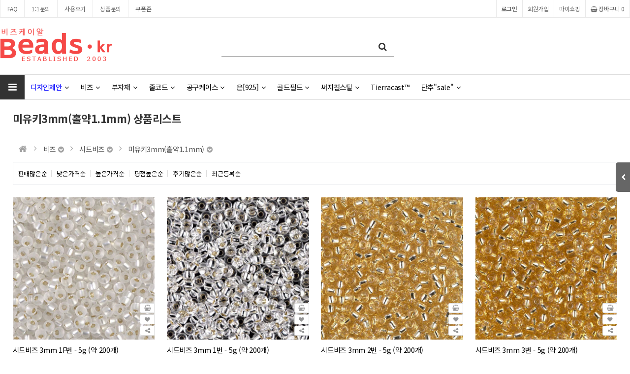

--- FILE ---
content_type: text/html; charset=utf-8
request_url: https://www.beads.kr/shop/list.php?ca_id=103030
body_size: 171737
content:
<!doctype html>
<html lang="ko">
<head>
<meta charset="utf-8">
<!-- 상품목록 -->
<!-- ################ ASK SEO Generator ################  -->
<meta name="description" content="비즈케이알은 다양한 비즈작품 제작을 위한 사이트입니다. 일본 미유키비즈 체코 글래스비즈 미국각종 와이어 14K골드필드 부자재등 악세사리 제작용 부자재">
    <meta name="keywords" content="시드비즈 3mm 1F번 - 5g (약 200개), 시드비즈 3mm 1번 - 5g (약 200개), 시드비즈 3mm 2번 - 5g (약 200개), 시드비즈 3mm 3번 - 5g (약 200개), 시드비즈 3mm 3F번 - 5g (약 200개), 시드비즈 3mm 4F번 - 5g (약 200개), 시드비즈 3mm 4번 - 5g (약 200개), 시드비즈 3mm 5번 - 5g (약 200개), 시드비즈 3mm 5F번 - 5g (약 200개), 시드비즈 3mm 6F번 - 5g (약 200개), ">
    <meta property="og:title" content="미유키3mm(홀약1.1mm) 상품리스트">
    <meta property="og:url" content="https://www.beads.kr/shop/list.php?ca_id=103030">
    <meta property="og:type" content="website">
    <meta property="og:description" content="비즈케이알은 다양한 비즈작품 제작을 위한 사이트입니다. 일본 미유키비즈 체코 글래스비즈 미국각종 와이어 14K골드필드 부자재등 악세사리 제작용 부자재">
    <link rel="canonical" href="https://www.beads.kr/shop/list.php?ca_id=103030">
<!-- ################  //ASK SEO Generator ################ -->


<link rel="alternate" type="application/+xml" title=" 비즈케이알 - RSS" href="https://www.beads.kr/as_rss.php" />
<meta name="viewport" content="width=device-width,initial-scale=1.0,minimum-scale=0,maximum-scale=10,user-scalable=yes">
<meta http-equiv="imagetoolbar" content="no">
<meta http-equiv="X-UA-Compatible" content="IE=edge">
<title>미유키3mm(홀약1.1mm) 상품리스트 |  비즈케이알</title>
<link rel="stylesheet" href="https://www.beads.kr/theme/daontheme_shop01/css/default_shop.css?ver=220618">
<link rel="stylesheet" href="https://www.beads.kr/js/font-awesome/css/font-awesome.min.css?ver=220618">
<link rel="stylesheet" href="https://www.beads.kr/js/owlcarousel/owl.carousel.css?ver=220618">
<link rel="stylesheet" href="https://www.beads.kr/theme/daontheme_shop01/skin/outlogin/shop_basic_mobile/style.css?ver=220618">
<link rel="stylesheet" href="https://www.beads.kr/theme/daontheme_shop01/skin/shop/daon/style.css?ver=220618">
<link rel="stylesheet" href="https://www.beads.kr/theme/daontheme_shop01/skin/outlogin/shop_side/style.css?ver=220618">
<link rel="stylesheet" href="https://www.beads.kr/theme/daontheme_shop01/skin/latest/daon_shop_basic/style.css?ver=220618">
<!--[if lte IE 8]>
<script src="https://www.beads.kr/js/html5.js"></script>
<![endif]-->
<script>
// 자바스크립트에서 사용하는 전역변수 선언
var g5_url       = "https://www.beads.kr";
var g5_bbs_url   = "https://www.beads.kr/bbs";
var g5_is_member = "";
var g5_is_admin  = "";
var g5_is_mobile = "";
var g5_bo_table  = "";
var g5_sca       = "";
var g5_editor    = "";
var g5_cookie_domain = "www.beads.kr";
var g5_theme_shop_url = "https://www.beads.kr/theme/daontheme_shop01/shop";
var g5_shop_url = "https://www.beads.kr/shop";
</script>
<!-- Google tag (gtag.js) -->
<script async src="https://www.googletagmanager.com/gtag/js?id=AW-1003020220"></script>
<script>
  window.dataLayer = window.dataLayer || [];
  function gtag(){dataLayer.push(arguments);}
  gtag('js', new Date());

  gtag('config', 'AW-1003020220');
  gtag('config', 'G-RL78VRXFH0');
</script>
<script src="https://www.beads.kr/js/jquery-1.12.4.min.js?ver=221017"></script>
<script src="https://www.beads.kr/js/jquery-migrate-1.4.1.min.js?ver=221017"></script>
<script src="https://www.beads.kr/js/jquery.shop.menu.js?ver=221017"></script>
<script src="https://www.beads.kr/js/common.js?ver=221017"></script>
<script src="https://www.beads.kr/js/wrest.js?ver=221017"></script>
<script src="https://www.beads.kr/js/placeholders.min.js?ver=221017"></script>
<script src="https://www.beads.kr/js/owlcarousel/owl.carousel.min.js?ver=221017"></script>
<script src="https://www.beads.kr/js/jquery.bxslider.js?ver=221017"></script>
<script src="https://www.beads.kr/js/shop.category.navigation.js?ver=221017"></script>
<script src="https://www.beads.kr/theme/daontheme_shop01/js/theme.shop.list.js?ver=221017"></script>
</head>
<body>
<link href="https://www.beads.kr/theme/daontheme_shop01/shop/html/css_js/font.css?ver=220618" rel="stylesheet" type="text/css">
<link rel="stylesheet" type="text/css" href="https://www.beads.kr/theme/daontheme_shop01/shop/html/css_js/css.php?fname=Y29tbW9u&type=css&token=U3VuZGF5MTh0aG9mSmFudWFyeTIwMjYwODowMTozMEFNXzE3Njg2OTA4OTA=" />
<link rel="stylesheet" href="https://www.beads.kr/theme/daontheme_shop01/shop/html/css_js/swiper.min.css">
<script src="https://www.beads.kr/theme/daontheme_shop01/shop/html/css_js/swiper.min.js"></script>
<script src="https://www.beads.kr/theme/daontheme_shop01/shop/html/css_js/swiper-animation.min.js"></script>
<script src="https://www.beads.kr/theme/daontheme_shop01/shop/html/css_js/jquery.mb.YTPlayer.js"></script>
<link href="https://www.beads.kr/theme/daontheme_shop01/shop/html/css_js/core.min.css" rel="stylesheet" type="text/css">
<link rel="stylesheet" href="https://www.beads.kr/theme/daontheme_shop01/shop/html/css_js/animate.css">
<style>
.sct_img{cursor:pointer;}
.pi_ua{cursor:pointer;}
</style>

<section id="top_banner" >
	<div class="pc">
		<button class="top_banner_close">1day close&nbsp;&nbsp;<i class="fa fa-times-circle" aria-hidden="true"></i></button>
			</div>
	<div class="mobile">
		<button class="top_banner_close">1day close&nbsp;&nbsp;<i class="fa fa-times-circle" aria-hidden="true"></i></button>
			</div>
</section>
<script language="JavaScript">
	<!--
		//쿠키저장 함수
		function setCookie_T( name, value) { 
			document.cookie = name + "=" + escape( value ) + "; path=/;" 
		}

		$(document).ready(function(){
			$("#top_banner .top_banner_close").click(function(){			
				setCookie_T( "topBanner", "tt"); 		
				$('#top_banner').slideUp(500); 
			});
		});

	//-->  
</script>

<header id="mobile_hd">
    
    <div id="skip_to_container"><a href="#container">본문 바로가기</a></div>


    <ul id="mobile_hd_mb">        
                <li><a href="https://www.beads.kr/bbs/login.php?url=%2Fshop%2Flist.php%3Fca_id%3D103030">로그인</a></li>
        <li><a href="https://www.beads.kr/bbs/register.php" id="snb_join">회원가입</a></li>
                <li><a href="https://www.beads.kr/shop/mypage.php">마이쇼핑</a></li>
	<li><a href="https://www.beads.kr/bbs/qalist.php">1:1문의</a></li>
    </ul>

    <div id="mobile_hd_wr" style='margin-bottom:15px;'>
        <div id="mobile_logo"><a href="https://www.beads.kr/shop/"><img src="https://www.beads.kr/data/common/mobile_logo_img" alt=" 비즈케이알 메인"></a></div>
        <div id="mobile_hd_btn">
            <button type="button" id="mobile_btn_hdcate"><i class="fa fa-bars" aria-hidden="true"></i><span class="sound_only">분류</span></button>
			<a href="https://www.beads.kr/shop/search.php" class="search"><i class="fa fa-search" aria-hidden="true"></i><span class="sound_only">검색</span></a>
            <a href="https://www.beads.kr/shop/cart.php"><i class="fa fa-shopping-basket" aria-hidden="true"></i><span class="sound_only">장바구니</span><span class="cart-count cart-countT">0</span></a>
        </div>
    </div>
	
<div id="mobile_category" class="menu">
    <div class="menu_wr">
        
<aside id="ol_before" class="ol">
    <h2>회원로그인</h2>
    <div class="ol_before_link">
        <a href="https://www.beads.kr/bbs/login.php?url=%2Fshop%2Flist.php%3Fca_id%3D103030" class="login">로그인</a>
        <a href="https://www.beads.kr/bbs/register.php" class="join">회원가입</a>
    </div>
    <button type="button" class="menu_close"><i class="fa fa-times" aria-hidden="true"></i><span class="sound_only">카테고리닫기</span></button>

</aside>

<!-- 로그인 전 외부로그인 끝 -->

        <div class="content">           
			<ul class="cate">
				<li style="width:50%; float:left;"><a href="https://wholesale.beads.kr" target="_blank">도매전용사이트</a></li>
				<li style="width:50%; float:left;"><a href="https://new.beads.kr" target="_blank">예약전용사이트</a></li>
				<li style="clear:both;">
                    <a href="https://www.beads.kr/bbs/content.php?co_id=Diy_Category"><font color="blue">디자인제안</font></a>
                    <button class="sub_ct_toggle ct_op sub_ct_toggle_1st">디자인제안 하위분류 열기</button>
					<ul class="sub_cate sub_cate1 sub_cate_mm sub_cate_bb">
                        <li><a href="https://www.beads.kr/bbs/content.php?co_id=Diy_Earring">귀걸이DIY</a></li>
                        <li><a href="https://www.beads.kr/bbs/content.php?co_id=Diy_Bracelet">팔찌DIY</a></li>
                        <li><a href="https://www.beads.kr/bbs/content.php?co_id=Projects">체코비즈DIY</a></li>
					 </ul>
				</li>
				
								
				                <li style="clear:both;">
                    <a href="https://www.beads.kr/shop/list.php?ca_id=10">비즈</a>
                    <button class="sub_ct_toggle ct_op sub_ct_toggle_1st">비즈 하위분류 열기</button>
<ul class="sub_cate sub_cate1 sub_cate_mm sub_cate_bb">
                        <li>
                            <a href="https://www.beads.kr/shop/list.php?ca_id=1010">원석</a>
                                                    </li>
                                            <li>
                            <a href="https://www.beads.kr/shop/list.php?ca_id=1020">메탈</a>
                                                    </li>
                                            <li>
                            <a href="https://www.beads.kr/shop/list.php?ca_id=1030">시드비즈</a>
                                                    </li>
                                            <li>
                            <a href="https://www.beads.kr/shop/list.php?ca_id=1040">델리카비즈™</a>
                                                    </li>
                                            <li>
                            <a href="https://www.beads.kr/shop/list.php?ca_id=1050">큐빅지르코니아</a>
                                                    </li>
                                            <li>
                            <a href="https://www.beads.kr/shop/list.php?ca_id=1060">크리스탈</a>
                                                    </li>
                                            <li>
                            <a href="https://www.beads.kr/shop/list.php?ca_id=1070">글래스</a>
                                                    </li>
                                            <li>
                            <a href="https://www.beads.kr/shop/list.php?ca_id=1080">체코</a>
                                                    </li>
                                            <li>
                            <a href="https://www.beads.kr/shop/list.php?ca_id=1090">아크릴</a>
                                                    </li>
                                            <li>
                            <a href="https://www.beads.kr/shop/list.php?ca_id=10a0">진주 자개 Ox본</a>
                                                    </li>
                                            <li>
                            <a href="https://www.beads.kr/shop/list.php?ca_id=10b0">린스톤</a>
                                                    </li>
                                            <li>
                            <a href="https://www.beads.kr/shop/list.php?ca_id=10c0">우드</a>
                                                    </li>
                                            <li>
                            <a href="https://www.beads.kr/shop/list.php?ca_id=10d0">클레이</a>
                                                    </li>
                                            <li>
                            <a href="https://www.beads.kr/shop/list.php?ca_id=10e0">판도라ST</a>
                                                    </li>
                                            <li>
                            <a href="https://www.beads.kr/shop/list.php?ca_id=10f0">종교비즈</a>
                                                    </li>
                                            <li>
                            <a href="https://www.beads.kr/shop/list.php?ca_id=10g0">세라믹</a>
                                                    </li>
                                            <li>
                            <a href="https://www.beads.kr/shop/list.php?ca_id=10h0">오스트리아 </a>
                                                    </li>
                                            <li>
                            <a href="https://www.beads.kr/shop/list.php?ca_id=10h2">Preciosa™</a>
                                                    </li>
                                            <li>
                            <a href="https://www.beads.kr/shop/list.php?ca_id=10i0">DIY 패키지</a>
                                                    </li>
                    </ul>
                </li>
                            <li style="clear:both;">
                    <a href="https://www.beads.kr/shop/list.php?ca_id=20">부자재</a>
                    <button class="sub_ct_toggle ct_op sub_ct_toggle_1st">부자재 하위분류 열기</button>
<ul class="sub_cate sub_cate1 sub_cate_mm sub_cate_bb">
                        <li>
                            <a href="https://www.beads.kr/shop/list.php?ca_id=2010">펜던트</a>
                                                    </li>
                                            <li>
                            <a href="https://www.beads.kr/shop/list.php?ca_id=2020">캐보션</a>
                                                    </li>
                                            <li>
                            <a href="https://www.beads.kr/shop/list.php?ca_id=2025">반지셋팅</a>
                                                    </li>
                                            <li>
                            <a href="https://www.beads.kr/shop/list.php?ca_id=2030">비드캡</a>
                                                    </li>
                                            <li>
                            <a href="https://www.beads.kr/shop/list.php?ca_id=2040">핀</a>
                                                    </li>
                                            <li>
                            <a href="https://www.beads.kr/shop/list.php?ca_id=2060">O링/C링</a>
                                                    </li>
                                            <li>
                            <a href="https://www.beads.kr/shop/list.php?ca_id=2070">파인딩비즈</a>
                                                    </li>
                                            <li>
                            <a href="https://www.beads.kr/shop/list.php?ca_id=2080">클래습</a>
                                                    </li>
                                            <li>
                            <a href="https://www.beads.kr/shop/list.php?ca_id=20a0">마감재</a>
                                                    </li>
                                            <li>
                            <a href="https://www.beads.kr/shop/list.php?ca_id=20b0">펜던트고리</a>
                                                    </li>
                                            <li>
                            <a href="https://www.beads.kr/shop/list.php?ca_id=20c0">이어링재료</a>
                                                    </li>
                                            <li>
                            <a href="https://www.beads.kr/shop/list.php?ca_id=20f0">링크</a>
                                                    </li>
                                            <li>
                            <a href="https://www.beads.kr/shop/list.php?ca_id=20g2">북마크/안경고리</a>
                                                    </li>
                                            <li>
                            <a href="https://www.beads.kr/shop/list.php?ca_id=20h0">헤어</a>
                                                    </li>
                                            <li>
                            <a href="https://www.beads.kr/shop/list.php?ca_id=20i0">브로치</a>
                                                    </li>
                                            <li>
                            <a href="https://www.beads.kr/shop/list.php?ca_id=20j0">바늘스티치직조부자재</a>
                                                    </li>
                                            <li>
                            <a href="https://www.beads.kr/shop/list.php?ca_id=20k0">Kumihimo™[쿠미히모]</a>
                                                    </li>
                                            <li>
                            <a href="https://www.beads.kr/shop/list.php?ca_id=20l0">Brand™</a>
                                                    </li>
                                            <li>
                            <a href="https://www.beads.kr/shop/list.php?ca_id=20m0">Cymbal elements ™</a>
                                                    </li>
                                            <li>
                            <a href="https://www.beads.kr/shop/list.php?ca_id=20n0">CenterLine</a>
                                                    </li>
                    </ul>
                </li>
                            <li style="clear:both;">
                    <a href="https://www.beads.kr/shop/list.php?ca_id=30">줄코드</a>
                    <button class="sub_ct_toggle ct_op sub_ct_toggle_1st">줄코드 하위분류 열기</button>
<ul class="sub_cate sub_cate1 sub_cate_mm sub_cate_bb">
                        <li>
                            <a href="https://www.beads.kr/shop/list.php?ca_id=3010">낚시줄</a>
                                                    </li>
                                            <li>
                            <a href="https://www.beads.kr/shop/list.php?ca_id=3020">동선</a>
                                                    </li>
                                            <li>
                            <a href="https://www.beads.kr/shop/list.php?ca_id=3025">메모리와이어</a>
                                                    </li>
                                            <li>
                            <a href="https://www.beads.kr/shop/list.php?ca_id=3029">알루미늄와이어</a>
                                                    </li>
                                            <li>
                            <a href="https://www.beads.kr/shop/list.php?ca_id=3030">체인</a>
                                                    </li>
                                            <li>
                            <a href="https://www.beads.kr/shop/list.php?ca_id=3040">우레탄선[고무줄선]</a>
                                                    </li>
                                            <li>
                            <a href="https://www.beads.kr/shop/list.php?ca_id=3050">왁스코드[면]</a>
                                                    </li>
                                            <li>
                            <a href="https://www.beads.kr/shop/list.php?ca_id=3055">왁스코드[폴리]</a>
                                                    </li>
                                            <li>
                            <a href="https://www.beads.kr/shop/list.php?ca_id=3060">가죽줄</a>
                                                    </li>
                                            <li>
                            <a href="https://www.beads.kr/shop/list.php?ca_id=3070">나일론코드[매듭용] </a>
                                                    </li>
                                            <li>
                            <a href="https://www.beads.kr/shop/list.php?ca_id=3078">천/페브릭</a>
                                                    </li>
                                            <li>
                            <a href="https://www.beads.kr/shop/list.php?ca_id=3080">태슬장식</a>
                                                    </li>
                                            <li>
                            <a href="https://www.beads.kr/shop/list.php?ca_id=3090">샤무드끈</a>
                                                    </li>
                                            <li>
                            <a href="https://www.beads.kr/shop/list.php?ca_id=30a0">팔찌/시계줄</a>
                                                    </li>
                                            <li>
                            <a href="https://www.beads.kr/shop/list.php?ca_id=30a5">목걸이줄</a>
                                                    </li>
                                            <li>
                            <a href="https://www.beads.kr/shop/list.php?ca_id=30a9">휴대폰고리</a>
                                                    </li>
                                            <li>
                            <a href="https://www.beads.kr/shop/list.php?ca_id=30b0">피아노줄(타이거태일)</a>
                                                    </li>
                                            <li>
                            <a href="https://www.beads.kr/shop/list.php?ca_id=30d0">마끈(햄프끈)</a>
                                                    </li>
                                            <li>
                            <a href="https://www.beads.kr/shop/list.php?ca_id=30d9">Knot it®</a>
                                                    </li>
                                            <li>
                            <a href="https://www.beads.kr/shop/list.php?ca_id=30e0">Nymo™ 비딩실</a>
                                                    </li>
                                            <li>
                            <a href="https://www.beads.kr/shop/list.php?ca_id=30e5">Ko®</a>
                                                    </li>
                                            <li>
                            <a href="https://www.beads.kr/shop/list.php?ca_id=30e9">Fireline™</a>
                                                    </li>
                                            <li>
                            <a href="https://www.beads.kr/shop/list.php?ca_id=30f0">S-Lon™코드</a>
                                                    </li>
                                            <li>
                            <a href="https://www.beads.kr/shop/list.php?ca_id=30f9">S-Lon™실</a>
                                                    </li>
                                            <li>
                            <a href="https://www.beads.kr/shop/list.php?ca_id=30fk">Silk®</a>
                                                    </li>
                                            <li>
                            <a href="https://www.beads.kr/shop/list.php?ca_id=30g0">CraftWire™</a>
                                                    </li>
                                            <li>
                            <a href="https://www.beads.kr/shop/list.php?ca_id=30h0">Beadalon™ </a>
                                                    </li>
                                            <li>
                            <a href="https://www.beads.kr/shop/list.php?ca_id=30i0">Artistic Wire™</a>
                                                    </li>
                                            <li>
                            <a href="https://www.beads.kr/shop/list.php?ca_id=30j0">Rattail</a>
                                                    </li>
                                            <li>
                            <a href="https://www.beads.kr/shop/list.php?ca_id=30k0">Griffin™</a>
                                                    </li>
                                            <li>
                            <a href="https://www.beads.kr/shop/list.php?ca_id=30l0">WildFire™</a>
                                                    </li>
                                            <li>
                            <a href="https://www.beads.kr/shop/list.php?ca_id=30m0">DandyLine™</a>
                                                    </li>
                                            <li>
                            <a href="https://www.beads.kr/shop/list.php?ca_id=30n0">Opelon™</a>
                                                    </li>
                    </ul>
                </li>
                            <li style="clear:both;">
                    <a href="https://www.beads.kr/shop/list.php?ca_id=40">공구케이스</a>
                    <button class="sub_ct_toggle ct_op sub_ct_toggle_1st">공구케이스 하위분류 열기</button>
<ul class="sub_cate sub_cate1 sub_cate_mm sub_cate_bb">
                        <li>
                            <a href="https://www.beads.kr/shop/list.php?ca_id=4010">공구</a>
                                                    </li>
                                            <li>
                            <a href="https://www.beads.kr/shop/list.php?ca_id=4020">주얼리케이스</a>
                                                    </li>
                                            <li>
                            <a href="https://www.beads.kr/shop/list.php?ca_id=4030">포장주머니</a>
                                                    </li>
                                            <li>
                            <a href="https://www.beads.kr/shop/list.php?ca_id=4040">보관용기</a>
                                                    </li>
                                            <li>
                            <a href="https://www.beads.kr/shop/list.php?ca_id=4050">작업대매트</a>
                                                    </li>
                                            <li>
                            <a href="https://www.beads.kr/shop/list.php?ca_id=4060">디스플레이카드</a>
                                                    </li>
                                            <li>
                            <a href="https://www.beads.kr/shop/list.php?ca_id=4070">Metal Stamping</a>
                                                    </li>
                                            <li>
                            <a href="https://www.beads.kr/shop/list.php?ca_id=4080">와이어지그</a>
                                                    </li>
                    </ul>
                </li>
                            <li style="clear:both;">
                    <a href="https://www.beads.kr/shop/list.php?ca_id=60">은[925]</a>
                    <button class="sub_ct_toggle ct_op sub_ct_toggle_1st">은[925] 하위분류 열기</button>
<ul class="sub_cate sub_cate1 sub_cate_mm sub_cate_bb">
                        <li>
                            <a href="https://www.beads.kr/shop/list.php?ca_id=6010">은비즈</a>
                                                    </li>
                                            <li>
                            <a href="https://www.beads.kr/shop/list.php?ca_id=6020">은귀걸이재료</a>
                                                    </li>
                                            <li>
                            <a href="https://www.beads.kr/shop/list.php?ca_id=6030">은부자재</a>
                                                    </li>
                                            <li>
                            <a href="https://www.beads.kr/shop/list.php?ca_id=6040">은펜던트</a>
                                                    </li>
                    </ul>
                </li>
                            <li style="clear:both;">
                    <a href="https://www.beads.kr/shop/list.php?ca_id=63">골드필드</a>
                    <button class="sub_ct_toggle ct_op sub_ct_toggle_1st">골드필드 하위분류 열기</button>
<ul class="sub_cate sub_cate1 sub_cate_mm sub_cate_bb">
                        <li>
                            <a href="https://www.beads.kr/shop/list.php?ca_id=6310">14K 골드필드 비즈</a>
                                                    </li>
                                            <li>
                            <a href="https://www.beads.kr/shop/list.php?ca_id=6320">14K 골드필드 귀걸이재료</a>
                                                    </li>
                                            <li>
                            <a href="https://www.beads.kr/shop/list.php?ca_id=6330">14K 골드필드 부자재</a>
                                                    </li>
                                            <li>
                            <a href="https://www.beads.kr/shop/list.php?ca_id=6340">14K 골드필드 펜던트</a>
                                                    </li>
                                            <li>
                            <a href="https://www.beads.kr/shop/list.php?ca_id=6350">14K 골드필드 클래습</a>
                                                    </li>
                                            <li>
                            <a href="https://www.beads.kr/shop/list.php?ca_id=6355">14K 골드필드 팔찌</a>
                                                    </li>
                                            <li>
                            <a href="https://www.beads.kr/shop/list.php?ca_id=6359">14K 골드필드 반지</a>
                                                    </li>
                                            <li>
                            <a href="https://www.beads.kr/shop/list.php?ca_id=6360">14K 골드필드 와이어</a>
                                                    </li>
                    </ul>
                </li>
                            <li style="clear:both;">
                    <a href="https://www.beads.kr/shop/list.php?ca_id=65">써지컬스틸</a>
                    <button class="sub_ct_toggle ct_op sub_ct_toggle_1st">써지컬스틸 하위분류 열기</button>
<ul class="sub_cate sub_cate1 sub_cate_mm sub_cate_bb">
                        <li>
                            <a href="https://www.beads.kr/shop/list.php?ca_id=6510">써지컬비즈</a>
                                                    </li>
                                            <li>
                            <a href="https://www.beads.kr/shop/list.php?ca_id=6520">써지컬펜던트</a>
                                                    </li>
                                            <li>
                            <a href="https://www.beads.kr/shop/list.php?ca_id=6525">써지컬링크</a>
                                                    </li>
                                            <li>
                            <a href="https://www.beads.kr/shop/list.php?ca_id=6530">써지컬귀걸이</a>
                                                    </li>
                                            <li>
                            <a href="https://www.beads.kr/shop/list.php?ca_id=6540">써지컬체인</a>
                                                    </li>
                                            <li>
                            <a href="https://www.beads.kr/shop/list.php?ca_id=6550">써지컬부자재</a>
                                                    </li>
                    </ul>
                </li>
                            <li style="clear:both;">
                    <a href="https://www.beads.kr/shop/list.php?ca_id=70">Tierracast™</a>
                                    </li>
                            <li style="clear:both;">
                    <a href="https://www.beads.kr/shop/list.php?ca_id=80">단추&#034;sale&#034;</a>
                    <button class="sub_ct_toggle ct_op sub_ct_toggle_1st">단추&#034;sale&#034; 하위분류 열기</button>
<ul class="sub_cate sub_cate1 sub_cate_mm sub_cate_bb">
                        <li>
                            <a href="https://www.beads.kr/shop/list.php?ca_id=8010">나무</a>
                                                    </li>
                                            <li>
                            <a href="https://www.beads.kr/shop/list.php?ca_id=8020">코코넛</a>
                                                    </li>
                                            <li>
                            <a href="https://www.beads.kr/shop/list.php?ca_id=8030">플라스틱</a>
                                                    </li>
                                            <li>
                            <a href="https://www.beads.kr/shop/list.php?ca_id=8040">자개</a>
                                                    </li>
                                            <li>
                            <a href="https://www.beads.kr/shop/list.php?ca_id=8050">수지(레진)</a>
                                                    </li>
                                            <li>
                            <a href="https://www.beads.kr/shop/list.php?ca_id=8060">메탈/기타</a>
                                                    </li>
                                            <li>
                            <a href="https://www.beads.kr/shop/list.php?ca_id=8070">떡볶이</a>
                                                    </li>
                    </ul>
                </li>
            </ul>
        </div>
       
        
<!-- 오늘 본 상품 시작 { -->
<div id="stv_mobile" class="op_area">
    <h2>오늘 본 상품<span id="stv_mobile_pg"></span></h2>
    
    <p class="li_empty">없음</p>
    </div>

<script src="https://www.beads.kr/js/scroll_oldie.js"></script>
<!-- } 오늘 본 상품 끝 -->
        <ul id="cate_tnb">
            <li><a href="https://www.beads.kr/shop/mypage.php"><i class="fa fa-user-circle-o" aria-hidden="true"></i> 마이쇼핑</a></li>
			<li><a href="https://www.beads.kr/shop/orderinquiry.php"><i class="fa fa-list-alt" aria-hidden="true"></i> 주문내역</a></li>
			<li><a href="https://www.beads.kr/bbs/faq.php"><i class="fa fa-question"></i> FAQ</a></li>
			<li><a href="https://www.beads.kr/bbs/qalist.php"><i class="fa fa-comments"></i> 1:1문의</a></li>
			<li><a href="https://www.beads.kr/shop/personalpay.php"><i class="fa fa-credit-card"></i> 개인결제</a></li>
			<li><a href="https://www.beads.kr/shop/itemuselist.php"><i class="fa fa-camera"></i> 사용후기</a></li>
			<li><a href="https://www.beads.kr/shop/itemqalist.php"><i class="fa fa-pencil-square-o" aria-hidden="true"></i> 상품문의</a></li>
			<li><a href="https://www.beads.kr/shop/couponzone.php"><i class="fa fa-ticket"></i> 쿠폰존</a></li>
			<li><a href="https://www.beads.kr/bbs/board.php?bo_table=notice"><i class="fa fa-home"></i> 공지사항</a></li>
				
        </ul> 
    </div>
</div>
<script>
jQuery(function ($){

    $("button.sub_ct_toggle_1st").on("click", function() {
        var $this = $(this);
        $sub_ul = $(this).closest("li").children("ul.sub_cate");
		$sub_ul.removeClass("sub_cate_mm");
		
		$('.sub_cate_mm').slideUp();

        if($sub_ul.size() > 0) {
            var txt = $this.text();

            if($sub_ul.is(":visible")) {
                txt = txt.replace(/닫기$/, "열기");
                $this
                    .removeClass("ct_cl")
                    .text(txt);
            } else {
                txt = txt.replace(/열기$/, "닫기");
                $this
                    .addClass("ct_cl")
                    .text(txt);
            }

            $sub_ul.slideToggle();
			$('.sub_cate_bb').addClass("sub_cate_mm");
        }
    });

	 $("button.sub_ct_toggle_bt").on("click", function() {
        var $this = $(this);
        $sub_ul = $(this).closest("li").children("ul.sub_cate");		

        if($sub_ul.size() > 0) {
            var txt = $this.text();

            if($sub_ul.is(":visible")) {
                txt = txt.replace(/닫기$/, "열기");
                $this
                    .removeClass("ct_cl")
                    .text(txt);
            } else {
                txt = txt.replace(/열기$/, "닫기");
                $this
                    .addClass("ct_cl")
                    .text(txt);
            }

            $sub_ul.slideToggle();
        }
    });


});
</script>
 
    <script>
    $( document ).ready( function() {
        var jbOffset = $( '#mobile_hd_wr' ).offset();
        $( window ).scroll( function() {
            if ( $( document ).scrollTop() > jbOffset.top ) {
                $( '#mobile_hd_wr' ).addClass( 'fixed' );
            }
            else {
                $( '#mobile_hd_wr' ).removeClass( 'fixed' );
            }
        });
    });
	
	 function catetory_menu_fn( is_open ){
		var $cagegory = $("#mobile_category");

		if( is_open ){
			$cagegory.fadeIn();
			$("body").addClass("is_hidden");
		} else {
			$cagegory.fadeOut();
			$("body").removeClass("is_hidden");
		}
	}

	$(document).on("click", "#mobile_btn_hdcate", function(e) {
		// 오픈
		catetory_menu_fn(1);
	}).on("click", ".menu_close", function(e) {
		// 숨김
		catetory_menu_fn(0);
	}).on("click", ".cate_bg", function(e) {
		// 숨김
		catetory_menu_fn(0);
	});

   </script>
</header>






<div id="hd">
    <h1 id="hd_h1">미유키3mm(홀약1.1mm) 상품리스트</h1>

    <div id="skip_to_container"><a href="#container">본문 바로가기</a></div>

  
    <div id="tnb">
        <h3>회원메뉴</h3>    
		<ul>
			 <li class="tnb_left"><a href="https://www.beads.kr/bbs/faq.php">FAQ</a></li>
        <!--    <li class="tnb_left"><a href="https://www.beads.kr/bbs/qalist.php">1:1문의</a></li>
			<li class="tnb_left"><a href="https://www.beads.kr/bbs/board.php?bo_table=notice">공지사항</a></li>
            <li class="tnb_left"><a href="https://www.beads.kr/shop/personalpay.php">개인결제</a></li> -->
            <li class="tnb_left"><a href="https://www.beads.kr/bbs/qalist.php">1:1문의</a></li>
			<li class="tnb_left"><a href="https://www.beads.kr/shop/itemuselist.php">사용후기</a></li>
            <li class="tnb_left"><a href="https://www.beads.kr/shop/itemqalist.php">상품문의</a></li>
	<!--		<li class="tnb_left"><a href="https://www.beads.kr/bbs/event.php">이벤트</a></li>
			<li class="tnb_left"><a href="https://www.beads.kr/bbs/review.php">포토리뷰</a></li>-->
            <li class="tnb_left"><a href="https://www.beads.kr/shop/couponzone.php">쿠폰존</a></li>  

                        <li class="tnb_cart"><a href="https://www.beads.kr/shop/cart.php"><i class="fa fa-shopping-basket" aria-hidden="true"></i> 장바구니 <span class="cart-countT">0</span></a></li>           
            <li><a href="https://www.beads.kr/shop/mypage.php">마이쇼핑</a></li>
                        <li><a href="https://www.beads.kr/bbs/register.php">회원가입</a></li>
            <li><a href="https://www.beads.kr/bbs/login.php?url=%2Fshop%2Flist.php%3Fca_id%3D103030"><b>로그인</b></a></li>
                    </ul>
    </div>
    <div id="hd_wrapper">
        <div id="logo"><a href="https://www.beads.kr/shop/"><img src="https://www.beads.kr/data/common/logo_img" alt=" 비즈케이알"></a></div>

        <div id="hd_scha">
            <h3>쇼핑몰 검색</h3>
            <form name="frmsearch1" action="https://www.beads.kr/shop/search.php" onsubmit="return search_submit(this);">
            <label for="sch_str" class="sound_only">검색어<strong class="sound_only"> 필수</strong></label>
            <input type="text" name="q" value="" id="sch_str" required>
            <button type="submit" id="sch_submit"><i class="fa fa-search" aria-hidden="true"></i><span class="sound_only">검색</span></button>
            </form>
            <script>
            function search_submit(f) {
                if (f.q.value.length < 2) {
                    alert("검색어는 두글자 이상 입력하십시오.");
                    f.q.select();
                    f.q.focus();
                    return false;
                }
                return true;
            }
            </script>
        </div>

                

<script>
$(document).ready(function(){
    $('.sb_bn').show().bxSlider({
        speed:800,
        pager:true,

    });
});
</script>
        <!-- } 쇼핑몰 배너 끝 -->
    </div>
	    <div id="hd_menu">		
		<div class="hd_menu_all">	
		  <ul class="ul_1st">
			<li><button type="button" id="menu_open"><i class="fa fa-bars" aria-hidden="true"></i></button></li>
	<!--	<li><a href="https://www.beads.kr/shop/listtype.php?type=1">히트상품</a></li>			<li><a href="https://www.beads.kr/shop/listtype.php?type=2">추천상품</a></li>			<li><a href="https://www.beads.kr/shop/listtype.php?type=3">최신상품</a></li>			<li><a href="https://www.beads.kr/shop/listtype.php?type=4">인기상품</a></li>			<li><a href="https://www.beads.kr/shop/listtype.php?type=5">할인상품</a></li>  -->
			
<!-- 쇼핑몰 카테고리 시작 { -->
	<li >

		<a href="https://www.beads.kr/bbs/content.php?co_id=Diy_Category"><font color="blue">디자인제안</font><i class="fa fa-angle-down" aria-hidden="true"></i></a>
			<ul class="ul_2nd">
				<li>
				<a href="https://www.beads.kr/bbs/content.php?co_id=Diy_Earring"><i class="fa fa-angle-right" aria-hidden="true"></i>귀걸이DIY</a>		
				</li>
				<li>
				<a href="https://www.beads.kr/bbs/content.php?co_id=Diy_Bracelet"><i class="fa fa-angle-right" aria-hidden="true"></i>팔찌DIY</a>		
				</li>
				<li>
				<a href="https://www.beads.kr/bbs/content.php?co_id=Projects"><i class="fa fa-angle-right" aria-hidden="true"></i>체코비즈DIY</a>		
				</li>

			</ul>
	</li>  
		<li >
		<a href="https://www.beads.kr/shop/list.php?ca_id=10" >비즈<i class="fa fa-angle-down" aria-hidden="true"></i></a>
		<ul class="ul_2nd">			<li>
				<a href="https://www.beads.kr/shop/list.php?ca_id=1010"><i class="fa fa-angle-right" aria-hidden="true"></i> 원석</a>		
			
			</li>
					<li>
				<a href="https://www.beads.kr/shop/list.php?ca_id=1020"><i class="fa fa-angle-right" aria-hidden="true"></i> 메탈</a>		
			
			</li>
					<li>
				<a href="https://www.beads.kr/shop/list.php?ca_id=1030"><i class="fa fa-angle-right" aria-hidden="true"></i> 시드비즈</a>		
			
			</li>
					<li>
				<a href="https://www.beads.kr/shop/list.php?ca_id=1040"><i class="fa fa-angle-right" aria-hidden="true"></i> 델리카비즈™</a>		
			
			</li>
					<li>
				<a href="https://www.beads.kr/shop/list.php?ca_id=1050"><i class="fa fa-angle-right" aria-hidden="true"></i> 큐빅지르코니아</a>		
			
			</li>
					<li>
				<a href="https://www.beads.kr/shop/list.php?ca_id=1060"><i class="fa fa-angle-right" aria-hidden="true"></i> 크리스탈</a>		
			
			</li>
					<li>
				<a href="https://www.beads.kr/shop/list.php?ca_id=1070"><i class="fa fa-angle-right" aria-hidden="true"></i> 글래스</a>		
			
			</li>
					<li>
				<a href="https://www.beads.kr/shop/list.php?ca_id=1080"><i class="fa fa-angle-right" aria-hidden="true"></i> 체코</a>		
			
			</li>
					<li>
				<a href="https://www.beads.kr/shop/list.php?ca_id=1090"><i class="fa fa-angle-right" aria-hidden="true"></i> 아크릴</a>		
			
			</li>
					<li>
				<a href="https://www.beads.kr/shop/list.php?ca_id=10a0"><i class="fa fa-angle-right" aria-hidden="true"></i> 진주 자개 Ox본</a>		
			
			</li>
					<li>
				<a href="https://www.beads.kr/shop/list.php?ca_id=10b0"><i class="fa fa-angle-right" aria-hidden="true"></i> 린스톤</a>		
			
			</li>
					<li>
				<a href="https://www.beads.kr/shop/list.php?ca_id=10c0"><i class="fa fa-angle-right" aria-hidden="true"></i> 우드</a>		
			
			</li>
					<li>
				<a href="https://www.beads.kr/shop/list.php?ca_id=10d0"><i class="fa fa-angle-right" aria-hidden="true"></i> 클레이</a>		
			
			</li>
					<li>
				<a href="https://www.beads.kr/shop/list.php?ca_id=10e0"><i class="fa fa-angle-right" aria-hidden="true"></i> 판도라ST</a>		
			
			</li>
					<li>
				<a href="https://www.beads.kr/shop/list.php?ca_id=10f0"><i class="fa fa-angle-right" aria-hidden="true"></i> 종교비즈</a>		
			
			</li>
					<li>
				<a href="https://www.beads.kr/shop/list.php?ca_id=10g0"><i class="fa fa-angle-right" aria-hidden="true"></i> 세라믹</a>		
			
			</li>
					<li>
				<a href="https://www.beads.kr/shop/list.php?ca_id=10h0"><i class="fa fa-angle-right" aria-hidden="true"></i> 오스트리아 </a>		
			
			</li>
					<li>
				<a href="https://www.beads.kr/shop/list.php?ca_id=10h2"><i class="fa fa-angle-right" aria-hidden="true"></i> Preciosa™</a>		
			
			</li>
					<li>
				<a href="https://www.beads.kr/shop/list.php?ca_id=10i0"><i class="fa fa-angle-right" aria-hidden="true"></i> DIY 패키지</a>		
			
			</li>
		</ul>	</li>
		<li >
		<a href="https://www.beads.kr/shop/list.php?ca_id=20" >부자재<i class="fa fa-angle-down" aria-hidden="true"></i></a>
		<ul class="ul_2nd">			<li>
				<a href="https://www.beads.kr/shop/list.php?ca_id=2010"><i class="fa fa-angle-right" aria-hidden="true"></i> 펜던트</a>		
			
			</li>
					<li>
				<a href="https://www.beads.kr/shop/list.php?ca_id=2020"><i class="fa fa-angle-right" aria-hidden="true"></i> 캐보션</a>		
			
			</li>
					<li>
				<a href="https://www.beads.kr/shop/list.php?ca_id=2025"><i class="fa fa-angle-right" aria-hidden="true"></i> 반지셋팅</a>		
			
			</li>
					<li>
				<a href="https://www.beads.kr/shop/list.php?ca_id=2030"><i class="fa fa-angle-right" aria-hidden="true"></i> 비드캡</a>		
			
			</li>
					<li>
				<a href="https://www.beads.kr/shop/list.php?ca_id=2040"><i class="fa fa-angle-right" aria-hidden="true"></i> 핀</a>		
			
			</li>
					<li>
				<a href="https://www.beads.kr/shop/list.php?ca_id=2060"><i class="fa fa-angle-right" aria-hidden="true"></i> O링/C링</a>		
			
			</li>
					<li>
				<a href="https://www.beads.kr/shop/list.php?ca_id=2070"><i class="fa fa-angle-right" aria-hidden="true"></i> 파인딩비즈</a>		
			
			</li>
					<li>
				<a href="https://www.beads.kr/shop/list.php?ca_id=2080"><i class="fa fa-angle-right" aria-hidden="true"></i> 클래습</a>		
			
			</li>
					<li>
				<a href="https://www.beads.kr/shop/list.php?ca_id=20a0"><i class="fa fa-angle-right" aria-hidden="true"></i> 마감재</a>		
			
			</li>
					<li>
				<a href="https://www.beads.kr/shop/list.php?ca_id=20b0"><i class="fa fa-angle-right" aria-hidden="true"></i> 펜던트고리</a>		
			
			</li>
					<li>
				<a href="https://www.beads.kr/shop/list.php?ca_id=20c0"><i class="fa fa-angle-right" aria-hidden="true"></i> 이어링재료</a>		
			
			</li>
					<li>
				<a href="https://www.beads.kr/shop/list.php?ca_id=20f0"><i class="fa fa-angle-right" aria-hidden="true"></i> 링크</a>		
			
			</li>
					<li>
				<a href="https://www.beads.kr/shop/list.php?ca_id=20g2"><i class="fa fa-angle-right" aria-hidden="true"></i> 북마크/안경고리</a>		
			
			</li>
					<li>
				<a href="https://www.beads.kr/shop/list.php?ca_id=20h0"><i class="fa fa-angle-right" aria-hidden="true"></i> 헤어</a>		
			
			</li>
					<li>
				<a href="https://www.beads.kr/shop/list.php?ca_id=20i0"><i class="fa fa-angle-right" aria-hidden="true"></i> 브로치</a>		
			
			</li>
					<li>
				<a href="https://www.beads.kr/shop/list.php?ca_id=20j0"><i class="fa fa-angle-right" aria-hidden="true"></i> 바늘스티치직조부자재</a>		
			
			</li>
					<li>
				<a href="https://www.beads.kr/shop/list.php?ca_id=20k0"><i class="fa fa-angle-right" aria-hidden="true"></i> Kumihimo™[쿠미히모]</a>		
			
			</li>
					<li>
				<a href="https://www.beads.kr/shop/list.php?ca_id=20l0"><i class="fa fa-angle-right" aria-hidden="true"></i> Brand™</a>		
			
			</li>
					<li>
				<a href="https://www.beads.kr/shop/list.php?ca_id=20m0"><i class="fa fa-angle-right" aria-hidden="true"></i> Cymbal elements ™</a>		
			
			</li>
					<li>
				<a href="https://www.beads.kr/shop/list.php?ca_id=20n0"><i class="fa fa-angle-right" aria-hidden="true"></i> CenterLine</a>		
			
			</li>
		</ul>	</li>
		<li >
		<a href="https://www.beads.kr/shop/list.php?ca_id=30" >줄코드<i class="fa fa-angle-down" aria-hidden="true"></i></a>
		<ul class="ul_2nd">			<li>
				<a href="https://www.beads.kr/shop/list.php?ca_id=3010"><i class="fa fa-angle-right" aria-hidden="true"></i> 낚시줄</a>		
			
			</li>
					<li>
				<a href="https://www.beads.kr/shop/list.php?ca_id=3020"><i class="fa fa-angle-right" aria-hidden="true"></i> 동선</a>		
			
			</li>
					<li>
				<a href="https://www.beads.kr/shop/list.php?ca_id=3025"><i class="fa fa-angle-right" aria-hidden="true"></i> 메모리와이어</a>		
			
			</li>
					<li>
				<a href="https://www.beads.kr/shop/list.php?ca_id=3029"><i class="fa fa-angle-right" aria-hidden="true"></i> 알루미늄와이어</a>		
			
			</li>
					<li>
				<a href="https://www.beads.kr/shop/list.php?ca_id=3030"><i class="fa fa-angle-right" aria-hidden="true"></i> 체인</a>		
			
			</li>
					<li>
				<a href="https://www.beads.kr/shop/list.php?ca_id=3040"><i class="fa fa-angle-right" aria-hidden="true"></i> 우레탄선[고무줄선]</a>		
			
			</li>
					<li>
				<a href="https://www.beads.kr/shop/list.php?ca_id=3050"><i class="fa fa-angle-right" aria-hidden="true"></i> 왁스코드[면]</a>		
			
			</li>
					<li>
				<a href="https://www.beads.kr/shop/list.php?ca_id=3055"><i class="fa fa-angle-right" aria-hidden="true"></i> 왁스코드[폴리]</a>		
			
			</li>
					<li>
				<a href="https://www.beads.kr/shop/list.php?ca_id=3060"><i class="fa fa-angle-right" aria-hidden="true"></i> 가죽줄</a>		
			
			</li>
					<li>
				<a href="https://www.beads.kr/shop/list.php?ca_id=3070"><i class="fa fa-angle-right" aria-hidden="true"></i> 나일론코드[매듭용] </a>		
			
			</li>
					<li>
				<a href="https://www.beads.kr/shop/list.php?ca_id=3078"><i class="fa fa-angle-right" aria-hidden="true"></i> 천/페브릭</a>		
			
			</li>
					<li>
				<a href="https://www.beads.kr/shop/list.php?ca_id=3080"><i class="fa fa-angle-right" aria-hidden="true"></i> 태슬장식</a>		
			
			</li>
					<li>
				<a href="https://www.beads.kr/shop/list.php?ca_id=3090"><i class="fa fa-angle-right" aria-hidden="true"></i> 샤무드끈</a>		
			
			</li>
					<li>
				<a href="https://www.beads.kr/shop/list.php?ca_id=30a0"><i class="fa fa-angle-right" aria-hidden="true"></i> 팔찌/시계줄</a>		
			
			</li>
					<li>
				<a href="https://www.beads.kr/shop/list.php?ca_id=30a5"><i class="fa fa-angle-right" aria-hidden="true"></i> 목걸이줄</a>		
			
			</li>
					<li>
				<a href="https://www.beads.kr/shop/list.php?ca_id=30a9"><i class="fa fa-angle-right" aria-hidden="true"></i> 휴대폰고리</a>		
			
			</li>
					<li>
				<a href="https://www.beads.kr/shop/list.php?ca_id=30b0"><i class="fa fa-angle-right" aria-hidden="true"></i> 피아노줄(타이거태일)</a>		
			
			</li>
					<li>
				<a href="https://www.beads.kr/shop/list.php?ca_id=30d0"><i class="fa fa-angle-right" aria-hidden="true"></i> 마끈(햄프끈)</a>		
			
			</li>
					<li>
				<a href="https://www.beads.kr/shop/list.php?ca_id=30d9"><i class="fa fa-angle-right" aria-hidden="true"></i> Knot it®</a>		
			
			</li>
					<li>
				<a href="https://www.beads.kr/shop/list.php?ca_id=30e0"><i class="fa fa-angle-right" aria-hidden="true"></i> Nymo™ 비딩실</a>		
			
			</li>
					<li>
				<a href="https://www.beads.kr/shop/list.php?ca_id=30e5"><i class="fa fa-angle-right" aria-hidden="true"></i> Ko®</a>		
			
			</li>
					<li>
				<a href="https://www.beads.kr/shop/list.php?ca_id=30e9"><i class="fa fa-angle-right" aria-hidden="true"></i> Fireline™</a>		
			
			</li>
					<li>
				<a href="https://www.beads.kr/shop/list.php?ca_id=30f0"><i class="fa fa-angle-right" aria-hidden="true"></i> S-Lon™코드</a>		
			
			</li>
					<li>
				<a href="https://www.beads.kr/shop/list.php?ca_id=30f9"><i class="fa fa-angle-right" aria-hidden="true"></i> S-Lon™실</a>		
			
			</li>
					<li>
				<a href="https://www.beads.kr/shop/list.php?ca_id=30fk"><i class="fa fa-angle-right" aria-hidden="true"></i> Silk®</a>		
			
			</li>
					<li>
				<a href="https://www.beads.kr/shop/list.php?ca_id=30g0"><i class="fa fa-angle-right" aria-hidden="true"></i> CraftWire™</a>		
			
			</li>
					<li>
				<a href="https://www.beads.kr/shop/list.php?ca_id=30h0"><i class="fa fa-angle-right" aria-hidden="true"></i> Beadalon™ </a>		
			
			</li>
					<li>
				<a href="https://www.beads.kr/shop/list.php?ca_id=30i0"><i class="fa fa-angle-right" aria-hidden="true"></i> Artistic Wire™</a>		
			
			</li>
					<li>
				<a href="https://www.beads.kr/shop/list.php?ca_id=30j0"><i class="fa fa-angle-right" aria-hidden="true"></i> Rattail</a>		
			
			</li>
					<li>
				<a href="https://www.beads.kr/shop/list.php?ca_id=30k0"><i class="fa fa-angle-right" aria-hidden="true"></i> Griffin™</a>		
			
			</li>
					<li>
				<a href="https://www.beads.kr/shop/list.php?ca_id=30l0"><i class="fa fa-angle-right" aria-hidden="true"></i> WildFire™</a>		
			
			</li>
					<li>
				<a href="https://www.beads.kr/shop/list.php?ca_id=30m0"><i class="fa fa-angle-right" aria-hidden="true"></i> DandyLine™</a>		
			
			</li>
					<li>
				<a href="https://www.beads.kr/shop/list.php?ca_id=30n0"><i class="fa fa-angle-right" aria-hidden="true"></i> Opelon™</a>		
			
			</li>
		</ul>	</li>
		<li >
		<a href="https://www.beads.kr/shop/list.php?ca_id=40" >공구케이스<i class="fa fa-angle-down" aria-hidden="true"></i></a>
		<ul class="ul_2nd">			<li>
				<a href="https://www.beads.kr/shop/list.php?ca_id=4010"><i class="fa fa-angle-right" aria-hidden="true"></i> 공구</a>		
			
			</li>
					<li>
				<a href="https://www.beads.kr/shop/list.php?ca_id=4020"><i class="fa fa-angle-right" aria-hidden="true"></i> 주얼리케이스</a>		
			
			</li>
					<li>
				<a href="https://www.beads.kr/shop/list.php?ca_id=4030"><i class="fa fa-angle-right" aria-hidden="true"></i> 포장주머니</a>		
			
			</li>
					<li>
				<a href="https://www.beads.kr/shop/list.php?ca_id=4040"><i class="fa fa-angle-right" aria-hidden="true"></i> 보관용기</a>		
			
			</li>
					<li>
				<a href="https://www.beads.kr/shop/list.php?ca_id=4050"><i class="fa fa-angle-right" aria-hidden="true"></i> 작업대매트</a>		
			
			</li>
					<li>
				<a href="https://www.beads.kr/shop/list.php?ca_id=4060"><i class="fa fa-angle-right" aria-hidden="true"></i> 디스플레이카드</a>		
			
			</li>
					<li>
				<a href="https://www.beads.kr/shop/list.php?ca_id=4070"><i class="fa fa-angle-right" aria-hidden="true"></i> Metal Stamping</a>		
			
			</li>
					<li>
				<a href="https://www.beads.kr/shop/list.php?ca_id=4080"><i class="fa fa-angle-right" aria-hidden="true"></i> 와이어지그</a>		
			
			</li>
		</ul>	</li>
		<li >
		<a href="https://www.beads.kr/shop/list.php?ca_id=60" >은[925]<i class="fa fa-angle-down" aria-hidden="true"></i></a>
		<ul class="ul_2nd">			<li>
				<a href="https://www.beads.kr/shop/list.php?ca_id=6010"><i class="fa fa-angle-right" aria-hidden="true"></i> 은비즈</a>		
			
			</li>
					<li>
				<a href="https://www.beads.kr/shop/list.php?ca_id=6020"><i class="fa fa-angle-right" aria-hidden="true"></i> 은귀걸이재료</a>		
			
			</li>
					<li>
				<a href="https://www.beads.kr/shop/list.php?ca_id=6030"><i class="fa fa-angle-right" aria-hidden="true"></i> 은부자재</a>		
			
			</li>
					<li>
				<a href="https://www.beads.kr/shop/list.php?ca_id=6040"><i class="fa fa-angle-right" aria-hidden="true"></i> 은펜던트</a>		
			
			</li>
		</ul>	</li>
		<li >
		<a href="https://www.beads.kr/shop/list.php?ca_id=63" >골드필드<i class="fa fa-angle-down" aria-hidden="true"></i></a>
		<ul class="ul_2nd">			<li>
				<a href="https://www.beads.kr/shop/list.php?ca_id=6310"><i class="fa fa-angle-right" aria-hidden="true"></i> 14K 골드필드 비즈</a>		
			
			</li>
					<li>
				<a href="https://www.beads.kr/shop/list.php?ca_id=6320"><i class="fa fa-angle-right" aria-hidden="true"></i> 14K 골드필드 귀걸이재료</a>		
			
			</li>
					<li>
				<a href="https://www.beads.kr/shop/list.php?ca_id=6330"><i class="fa fa-angle-right" aria-hidden="true"></i> 14K 골드필드 부자재</a>		
			
			</li>
					<li>
				<a href="https://www.beads.kr/shop/list.php?ca_id=6340"><i class="fa fa-angle-right" aria-hidden="true"></i> 14K 골드필드 펜던트</a>		
			
			</li>
					<li>
				<a href="https://www.beads.kr/shop/list.php?ca_id=6350"><i class="fa fa-angle-right" aria-hidden="true"></i> 14K 골드필드 클래습</a>		
			
			</li>
					<li>
				<a href="https://www.beads.kr/shop/list.php?ca_id=6355"><i class="fa fa-angle-right" aria-hidden="true"></i> 14K 골드필드 팔찌</a>		
			
			</li>
					<li>
				<a href="https://www.beads.kr/shop/list.php?ca_id=6359"><i class="fa fa-angle-right" aria-hidden="true"></i> 14K 골드필드 반지</a>		
			
			</li>
					<li>
				<a href="https://www.beads.kr/shop/list.php?ca_id=6360"><i class="fa fa-angle-right" aria-hidden="true"></i> 14K 골드필드 와이어</a>		
			
			</li>
		</ul>	</li>
		<li >
		<a href="https://www.beads.kr/shop/list.php?ca_id=65" >써지컬스틸<i class="fa fa-angle-down" aria-hidden="true"></i></a>
		<ul class="ul_2nd">			<li>
				<a href="https://www.beads.kr/shop/list.php?ca_id=6510"><i class="fa fa-angle-right" aria-hidden="true"></i> 써지컬비즈</a>		
			
			</li>
					<li>
				<a href="https://www.beads.kr/shop/list.php?ca_id=6520"><i class="fa fa-angle-right" aria-hidden="true"></i> 써지컬펜던트</a>		
			
			</li>
					<li>
				<a href="https://www.beads.kr/shop/list.php?ca_id=6525"><i class="fa fa-angle-right" aria-hidden="true"></i> 써지컬링크</a>		
			
			</li>
					<li>
				<a href="https://www.beads.kr/shop/list.php?ca_id=6530"><i class="fa fa-angle-right" aria-hidden="true"></i> 써지컬귀걸이</a>		
			
			</li>
					<li>
				<a href="https://www.beads.kr/shop/list.php?ca_id=6540"><i class="fa fa-angle-right" aria-hidden="true"></i> 써지컬체인</a>		
			
			</li>
					<li>
				<a href="https://www.beads.kr/shop/list.php?ca_id=6550"><i class="fa fa-angle-right" aria-hidden="true"></i> 써지컬부자재</a>		
			
			</li>
		</ul>	</li>
		<li >
		<a href="https://www.beads.kr/shop/list.php?ca_id=70" >Tierracast™</a>
			</li>
		<li >
		<a href="https://www.beads.kr/shop/list.php?ca_id=80" >단추"sale"<i class="fa fa-angle-down" aria-hidden="true"></i></a>
		<ul class="ul_2nd">			<li>
				<a href="https://www.beads.kr/shop/list.php?ca_id=8010"><i class="fa fa-angle-right" aria-hidden="true"></i> 나무</a>		
			
			</li>
					<li>
				<a href="https://www.beads.kr/shop/list.php?ca_id=8020"><i class="fa fa-angle-right" aria-hidden="true"></i> 코코넛</a>		
			
			</li>
					<li>
				<a href="https://www.beads.kr/shop/list.php?ca_id=8030"><i class="fa fa-angle-right" aria-hidden="true"></i> 플라스틱</a>		
			
			</li>
					<li>
				<a href="https://www.beads.kr/shop/list.php?ca_id=8040"><i class="fa fa-angle-right" aria-hidden="true"></i> 자개</a>		
			
			</li>
					<li>
				<a href="https://www.beads.kr/shop/list.php?ca_id=8050"><i class="fa fa-angle-right" aria-hidden="true"></i> 수지(레진)</a>		
			
			</li>
					<li>
				<a href="https://www.beads.kr/shop/list.php?ca_id=8060"><i class="fa fa-angle-right" aria-hidden="true"></i> 메탈/기타</a>		
			
			</li>
					<li>
				<a href="https://www.beads.kr/shop/list.php?ca_id=8070"><i class="fa fa-angle-right" aria-hidden="true"></i> 떡볶이</a>		
			
			</li>
		</ul>	</li>
	    
<!-- } 쇼핑몰 카테고리 끝 -->		
		</ul>
		<div id="category">
    <button type="button" class="close_btn"><i class="fa fa-times" aria-hidden="true"></i>&nbsp;전체카테고리<span class="sound_only">닫기</span></button>

    <div class="ct_wr">
	<ul class="cate">
			<li class="cate_li_1">
            <a href="https://www.beads.kr/bbs/content.php?co_id=Diy_Category" class="cate_li_1_a">디자인제안</a>
				<ul class="sub_cate sub_cate1">
					<li class="cate_li_2">
					<a href="https://www.beads.kr/bbs/content.php?co_id=Diy_Earring">귀걸이DIY</a>
					</li>
					<li class="cate_li_2">
					<a href="https://www.beads.kr/bbs/content.php?co_id=Diy_Bracelet">팔찌DIY</a>
					</li>
					<li class="cate_li_2">
					<a href="https://www.beads.kr/bbs/content.php?co_id=Projects">체코DIY</a>
					</li>			
				</ul>
			</li>
        
  

            <li class="cate_li_1">
                <a href="https://www.beads.kr/shop/list.php?ca_id=10" class="cate_li_1_a">비즈</a>
                <ul class="sub_cate sub_cate1">
                    <li class="cate_li_2">
                        <a href="https://www.beads.kr/shop/list.php?ca_id=1010">원석</a>
                    </li>
                                    <li class="cate_li_2">
                        <a href="https://www.beads.kr/shop/list.php?ca_id=1020">메탈</a>
                    </li>
                                    <li class="cate_li_2">
                        <a href="https://www.beads.kr/shop/list.php?ca_id=1030">시드비즈</a>
                    </li>
                                    <li class="cate_li_2">
                        <a href="https://www.beads.kr/shop/list.php?ca_id=1040">델리카비즈™</a>
                    </li>
                                    <li class="cate_li_2">
                        <a href="https://www.beads.kr/shop/list.php?ca_id=1050">큐빅지르코니아</a>
                    </li>
                                    <li class="cate_li_2">
                        <a href="https://www.beads.kr/shop/list.php?ca_id=1060">크리스탈</a>
                    </li>
                                    <li class="cate_li_2">
                        <a href="https://www.beads.kr/shop/list.php?ca_id=1070">글래스</a>
                    </li>
                                    <li class="cate_li_2">
                        <a href="https://www.beads.kr/shop/list.php?ca_id=1080">체코</a>
                    </li>
                                    <li class="cate_li_2">
                        <a href="https://www.beads.kr/shop/list.php?ca_id=1090">아크릴</a>
                    </li>
                                    <li class="cate_li_2">
                        <a href="https://www.beads.kr/shop/list.php?ca_id=10a0">진주 자개 Ox본</a>
                    </li>
                                    <li class="cate_li_2">
                        <a href="https://www.beads.kr/shop/list.php?ca_id=10b0">린스톤</a>
                    </li>
                                    <li class="cate_li_2">
                        <a href="https://www.beads.kr/shop/list.php?ca_id=10c0">우드</a>
                    </li>
                                    <li class="cate_li_2">
                        <a href="https://www.beads.kr/shop/list.php?ca_id=10d0">클레이</a>
                    </li>
                                    <li class="cate_li_2">
                        <a href="https://www.beads.kr/shop/list.php?ca_id=10e0">판도라ST</a>
                    </li>
                                    <li class="cate_li_2">
                        <a href="https://www.beads.kr/shop/list.php?ca_id=10f0">종교비즈</a>
                    </li>
                                    <li class="cate_li_2">
                        <a href="https://www.beads.kr/shop/list.php?ca_id=10g0">세라믹</a>
                    </li>
                                    <li class="cate_li_2">
                        <a href="https://www.beads.kr/shop/list.php?ca_id=10h0">오스트리아 </a>
                    </li>
                                    <li class="cate_li_2">
                        <a href="https://www.beads.kr/shop/list.php?ca_id=10h2">Preciosa™</a>
                    </li>
                                    <li class="cate_li_2">
                        <a href="https://www.beads.kr/shop/list.php?ca_id=10i0">DIY 패키지</a>
                    </li>
                </ul>
            </li>
          

            <li class="cate_li_1">
                <a href="https://www.beads.kr/shop/list.php?ca_id=20" class="cate_li_1_a">부자재</a>
                <ul class="sub_cate sub_cate1">
                    <li class="cate_li_2">
                        <a href="https://www.beads.kr/shop/list.php?ca_id=2010">펜던트</a>
                    </li>
                                    <li class="cate_li_2">
                        <a href="https://www.beads.kr/shop/list.php?ca_id=2020">캐보션</a>
                    </li>
                                    <li class="cate_li_2">
                        <a href="https://www.beads.kr/shop/list.php?ca_id=2025">반지셋팅</a>
                    </li>
                                    <li class="cate_li_2">
                        <a href="https://www.beads.kr/shop/list.php?ca_id=2030">비드캡</a>
                    </li>
                                    <li class="cate_li_2">
                        <a href="https://www.beads.kr/shop/list.php?ca_id=2040">핀</a>
                    </li>
                                    <li class="cate_li_2">
                        <a href="https://www.beads.kr/shop/list.php?ca_id=2060">O링/C링</a>
                    </li>
                                    <li class="cate_li_2">
                        <a href="https://www.beads.kr/shop/list.php?ca_id=2070">파인딩비즈</a>
                    </li>
                                    <li class="cate_li_2">
                        <a href="https://www.beads.kr/shop/list.php?ca_id=2080">클래습</a>
                    </li>
                                    <li class="cate_li_2">
                        <a href="https://www.beads.kr/shop/list.php?ca_id=20a0">마감재</a>
                    </li>
                                    <li class="cate_li_2">
                        <a href="https://www.beads.kr/shop/list.php?ca_id=20b0">펜던트고리</a>
                    </li>
                                    <li class="cate_li_2">
                        <a href="https://www.beads.kr/shop/list.php?ca_id=20c0">이어링재료</a>
                    </li>
                                    <li class="cate_li_2">
                        <a href="https://www.beads.kr/shop/list.php?ca_id=20f0">링크</a>
                    </li>
                                    <li class="cate_li_2">
                        <a href="https://www.beads.kr/shop/list.php?ca_id=20g2">북마크/안경고리</a>
                    </li>
                                    <li class="cate_li_2">
                        <a href="https://www.beads.kr/shop/list.php?ca_id=20h0">헤어</a>
                    </li>
                                    <li class="cate_li_2">
                        <a href="https://www.beads.kr/shop/list.php?ca_id=20i0">브로치</a>
                    </li>
                                    <li class="cate_li_2">
                        <a href="https://www.beads.kr/shop/list.php?ca_id=20j0">바늘스티치직조부자재</a>
                    </li>
                                    <li class="cate_li_2">
                        <a href="https://www.beads.kr/shop/list.php?ca_id=20k0">Kumihimo™[쿠미히모]</a>
                    </li>
                                    <li class="cate_li_2">
                        <a href="https://www.beads.kr/shop/list.php?ca_id=20l0">Brand™</a>
                    </li>
                                    <li class="cate_li_2">
                        <a href="https://www.beads.kr/shop/list.php?ca_id=20m0">Cymbal elements ™</a>
                    </li>
                                    <li class="cate_li_2">
                        <a href="https://www.beads.kr/shop/list.php?ca_id=20n0">CenterLine</a>
                    </li>
                </ul>
            </li>
          

            <li class="cate_li_1">
                <a href="https://www.beads.kr/shop/list.php?ca_id=30" class="cate_li_1_a">줄코드</a>
                <ul class="sub_cate sub_cate1">
                    <li class="cate_li_2">
                        <a href="https://www.beads.kr/shop/list.php?ca_id=3010">낚시줄</a>
                    </li>
                                    <li class="cate_li_2">
                        <a href="https://www.beads.kr/shop/list.php?ca_id=3020">동선</a>
                    </li>
                                    <li class="cate_li_2">
                        <a href="https://www.beads.kr/shop/list.php?ca_id=3025">메모리와이어</a>
                    </li>
                                    <li class="cate_li_2">
                        <a href="https://www.beads.kr/shop/list.php?ca_id=3029">알루미늄와이어</a>
                    </li>
                                    <li class="cate_li_2">
                        <a href="https://www.beads.kr/shop/list.php?ca_id=3030">체인</a>
                    </li>
                                    <li class="cate_li_2">
                        <a href="https://www.beads.kr/shop/list.php?ca_id=3040">우레탄선[고무줄선]</a>
                    </li>
                                    <li class="cate_li_2">
                        <a href="https://www.beads.kr/shop/list.php?ca_id=3050">왁스코드[면]</a>
                    </li>
                                    <li class="cate_li_2">
                        <a href="https://www.beads.kr/shop/list.php?ca_id=3055">왁스코드[폴리]</a>
                    </li>
                                    <li class="cate_li_2">
                        <a href="https://www.beads.kr/shop/list.php?ca_id=3060">가죽줄</a>
                    </li>
                                    <li class="cate_li_2">
                        <a href="https://www.beads.kr/shop/list.php?ca_id=3070">나일론코드[매듭용] </a>
                    </li>
                                    <li class="cate_li_2">
                        <a href="https://www.beads.kr/shop/list.php?ca_id=3078">천/페브릭</a>
                    </li>
                                    <li class="cate_li_2">
                        <a href="https://www.beads.kr/shop/list.php?ca_id=3080">태슬장식</a>
                    </li>
                                    <li class="cate_li_2">
                        <a href="https://www.beads.kr/shop/list.php?ca_id=3090">샤무드끈</a>
                    </li>
                                    <li class="cate_li_2">
                        <a href="https://www.beads.kr/shop/list.php?ca_id=30a0">팔찌/시계줄</a>
                    </li>
                                    <li class="cate_li_2">
                        <a href="https://www.beads.kr/shop/list.php?ca_id=30a5">목걸이줄</a>
                    </li>
                                    <li class="cate_li_2">
                        <a href="https://www.beads.kr/shop/list.php?ca_id=30a9">휴대폰고리</a>
                    </li>
                                    <li class="cate_li_2">
                        <a href="https://www.beads.kr/shop/list.php?ca_id=30b0">피아노줄(타이거태일)</a>
                    </li>
                                    <li class="cate_li_2">
                        <a href="https://www.beads.kr/shop/list.php?ca_id=30d0">마끈(햄프끈)</a>
                    </li>
                                    <li class="cate_li_2">
                        <a href="https://www.beads.kr/shop/list.php?ca_id=30d9">Knot it®</a>
                    </li>
                                    <li class="cate_li_2">
                        <a href="https://www.beads.kr/shop/list.php?ca_id=30e0">Nymo™ 비딩실</a>
                    </li>
                                    <li class="cate_li_2">
                        <a href="https://www.beads.kr/shop/list.php?ca_id=30e5">Ko®</a>
                    </li>
                                    <li class="cate_li_2">
                        <a href="https://www.beads.kr/shop/list.php?ca_id=30e9">Fireline™</a>
                    </li>
                                    <li class="cate_li_2">
                        <a href="https://www.beads.kr/shop/list.php?ca_id=30f0">S-Lon™코드</a>
                    </li>
                                    <li class="cate_li_2">
                        <a href="https://www.beads.kr/shop/list.php?ca_id=30f9">S-Lon™실</a>
                    </li>
                                    <li class="cate_li_2">
                        <a href="https://www.beads.kr/shop/list.php?ca_id=30fk">Silk®</a>
                    </li>
                                    <li class="cate_li_2">
                        <a href="https://www.beads.kr/shop/list.php?ca_id=30g0">CraftWire™</a>
                    </li>
                                    <li class="cate_li_2">
                        <a href="https://www.beads.kr/shop/list.php?ca_id=30h0">Beadalon™ </a>
                    </li>
                                    <li class="cate_li_2">
                        <a href="https://www.beads.kr/shop/list.php?ca_id=30i0">Artistic Wire™</a>
                    </li>
                                    <li class="cate_li_2">
                        <a href="https://www.beads.kr/shop/list.php?ca_id=30j0">Rattail</a>
                    </li>
                                    <li class="cate_li_2">
                        <a href="https://www.beads.kr/shop/list.php?ca_id=30k0">Griffin™</a>
                    </li>
                                    <li class="cate_li_2">
                        <a href="https://www.beads.kr/shop/list.php?ca_id=30l0">WildFire™</a>
                    </li>
                                    <li class="cate_li_2">
                        <a href="https://www.beads.kr/shop/list.php?ca_id=30m0">DandyLine™</a>
                    </li>
                                    <li class="cate_li_2">
                        <a href="https://www.beads.kr/shop/list.php?ca_id=30n0">Opelon™</a>
                    </li>
                </ul>
            </li>
          

            <li class="cate_li_1">
                <a href="https://www.beads.kr/shop/list.php?ca_id=40" class="cate_li_1_a">공구케이스</a>
                <ul class="sub_cate sub_cate1">
                    <li class="cate_li_2">
                        <a href="https://www.beads.kr/shop/list.php?ca_id=4010">공구</a>
                    </li>
                                    <li class="cate_li_2">
                        <a href="https://www.beads.kr/shop/list.php?ca_id=4020">주얼리케이스</a>
                    </li>
                                    <li class="cate_li_2">
                        <a href="https://www.beads.kr/shop/list.php?ca_id=4030">포장주머니</a>
                    </li>
                                    <li class="cate_li_2">
                        <a href="https://www.beads.kr/shop/list.php?ca_id=4040">보관용기</a>
                    </li>
                                    <li class="cate_li_2">
                        <a href="https://www.beads.kr/shop/list.php?ca_id=4050">작업대매트</a>
                    </li>
                                    <li class="cate_li_2">
                        <a href="https://www.beads.kr/shop/list.php?ca_id=4060">디스플레이카드</a>
                    </li>
                                    <li class="cate_li_2">
                        <a href="https://www.beads.kr/shop/list.php?ca_id=4070">Metal Stamping</a>
                    </li>
                                    <li class="cate_li_2">
                        <a href="https://www.beads.kr/shop/list.php?ca_id=4080">와이어지그</a>
                    </li>
                </ul>
            </li>
          

            <li class="cate_li_1">
                <a href="https://www.beads.kr/shop/list.php?ca_id=60" class="cate_li_1_a">은[925]</a>
                <ul class="sub_cate sub_cate1">
                    <li class="cate_li_2">
                        <a href="https://www.beads.kr/shop/list.php?ca_id=6010">은비즈</a>
                    </li>
                                    <li class="cate_li_2">
                        <a href="https://www.beads.kr/shop/list.php?ca_id=6020">은귀걸이재료</a>
                    </li>
                                    <li class="cate_li_2">
                        <a href="https://www.beads.kr/shop/list.php?ca_id=6030">은부자재</a>
                    </li>
                                    <li class="cate_li_2">
                        <a href="https://www.beads.kr/shop/list.php?ca_id=6040">은펜던트</a>
                    </li>
                </ul>
            </li>
          

            <li class="cate_li_1">
                <a href="https://www.beads.kr/shop/list.php?ca_id=63" class="cate_li_1_a">골드필드</a>
                <ul class="sub_cate sub_cate1">
                    <li class="cate_li_2">
                        <a href="https://www.beads.kr/shop/list.php?ca_id=6310">14K 골드필드 비즈</a>
                    </li>
                                    <li class="cate_li_2">
                        <a href="https://www.beads.kr/shop/list.php?ca_id=6320">14K 골드필드 귀걸이재료</a>
                    </li>
                                    <li class="cate_li_2">
                        <a href="https://www.beads.kr/shop/list.php?ca_id=6330">14K 골드필드 부자재</a>
                    </li>
                                    <li class="cate_li_2">
                        <a href="https://www.beads.kr/shop/list.php?ca_id=6340">14K 골드필드 펜던트</a>
                    </li>
                                    <li class="cate_li_2">
                        <a href="https://www.beads.kr/shop/list.php?ca_id=6350">14K 골드필드 클래습</a>
                    </li>
                                    <li class="cate_li_2">
                        <a href="https://www.beads.kr/shop/list.php?ca_id=6355">14K 골드필드 팔찌</a>
                    </li>
                                    <li class="cate_li_2">
                        <a href="https://www.beads.kr/shop/list.php?ca_id=6359">14K 골드필드 반지</a>
                    </li>
                                    <li class="cate_li_2">
                        <a href="https://www.beads.kr/shop/list.php?ca_id=6360">14K 골드필드 와이어</a>
                    </li>
                </ul>
            </li>
          

            <li class="cate_li_1">
                <a href="https://www.beads.kr/shop/list.php?ca_id=65" class="cate_li_1_a">써지컬스틸</a>
                <ul class="sub_cate sub_cate1">
                    <li class="cate_li_2">
                        <a href="https://www.beads.kr/shop/list.php?ca_id=6510">써지컬비즈</a>
                    </li>
                                    <li class="cate_li_2">
                        <a href="https://www.beads.kr/shop/list.php?ca_id=6520">써지컬펜던트</a>
                    </li>
                                    <li class="cate_li_2">
                        <a href="https://www.beads.kr/shop/list.php?ca_id=6525">써지컬링크</a>
                    </li>
                                    <li class="cate_li_2">
                        <a href="https://www.beads.kr/shop/list.php?ca_id=6530">써지컬귀걸이</a>
                    </li>
                                    <li class="cate_li_2">
                        <a href="https://www.beads.kr/shop/list.php?ca_id=6540">써지컬체인</a>
                    </li>
                                    <li class="cate_li_2">
                        <a href="https://www.beads.kr/shop/list.php?ca_id=6550">써지컬부자재</a>
                    </li>
                </ul>
            </li>
          

            <li class="cate_li_1">
                <a href="https://www.beads.kr/shop/list.php?ca_id=70" class="cate_li_1_a">Tierracast™</a>
                            </li>
          

            <li class="cate_li_1">
                <a href="https://www.beads.kr/shop/list.php?ca_id=80" class="cate_li_1_a">단추&#034;sale&#034;</a>
                <ul class="sub_cate sub_cate1">
                    <li class="cate_li_2">
                        <a href="https://www.beads.kr/shop/list.php?ca_id=8010">나무</a>
                    </li>
                                    <li class="cate_li_2">
                        <a href="https://www.beads.kr/shop/list.php?ca_id=8020">코코넛</a>
                    </li>
                                    <li class="cate_li_2">
                        <a href="https://www.beads.kr/shop/list.php?ca_id=8030">플라스틱</a>
                    </li>
                                    <li class="cate_li_2">
                        <a href="https://www.beads.kr/shop/list.php?ca_id=8040">자개</a>
                    </li>
                                    <li class="cate_li_2">
                        <a href="https://www.beads.kr/shop/list.php?ca_id=8050">수지(레진)</a>
                    </li>
                                    <li class="cate_li_2">
                        <a href="https://www.beads.kr/shop/list.php?ca_id=8060">메탈/기타</a>
                    </li>
                                    <li class="cate_li_2">
                        <a href="https://www.beads.kr/shop/list.php?ca_id=8070">떡볶이</a>
                    </li>
                </ul>
            </li>
        </ul>
    </div>
</div>

<script>
$(function (){
    var $category = $("#category");

    $("#menu_open").on("click", function() {
        $category.css("display","block");
    });

    $("#category .close_btn").on("click", function(){
        $category.css("display","none");
    });
});
$(document).mouseup(function (e){
	var container = $("#category");
	if( container.has(e.target).length === 0)
	container.hide();
});
</script>
		</div>
    </div>	
</div>





<style>
	/*#side_menu *{border:1px solid red;}*/
</style>
<div id="side_menu" >	
	<button class="side_op_bt sop_bt" ><i class="fa fa-chevron-left" aria-hidden="true"></i><!-- <span class="qk_tit">사이드메뉴</span> --></button>
	<ul id="quick">
		<li><button class="btn_sm_cl1 btn_sm"><i class="fa fa-github-alt" aria-hidden="true"></i><span class="qk_tit">마이메뉴</span></button></li>
		<li><button class="btn_sm_cl2 btn_sm"><i class="fa fa-th-large" aria-hidden="true"></i><span class="qk_tit">오늘 본 상품</span></button></li>
		<li><button class="btn_sm_cl3 btn_sm"><i class="fa fa-shopping-basket" aria-hidden="true"></i><span class="qk_tit">장바구니</span></button></li>
		<li><button class="btn_sm_cl4 btn_sm"><i class="fa fa-heart" aria-hidden="true"></i><span class="qk_tit">위시리스트</span></button></li>		
    </ul>
    <button type="button" id="top_btn"><i class="fa fa-arrow-up" aria-hidden="true"></i><span class="sound_only">상단으로</span></button>
    <div id="tabs_con">
	    <div class="side_mn_wr1 qk_con">
	    	<div class="qk_con_wr">
	    		
<!-- 로그인 전 아웃로그인 시작 { -->
<section id="s_ol_before" class="s_ol">
	<div id="s_ol_be_cate">
    	<h2><span class="sound_only">회원</span>로그인</h2>
    	<a href="https://www.beads.kr/bbs/register.php" class="join">회원가입</a>
    </div>
    <form name="foutlogin" action="https://www.beads.kr/bbs/login_check.php" onsubmit="return fhead_submit(this);" method="post" autocomplete="off">
    <fieldset>
        <div class="ol_wr">
            <input type="hidden" name="url" value="%2Fshop%2Flist.php%3Fca_id%3D103030">
            <label for="ol_id" id="ol_idlabel" class="sound_only">회원아이디<strong>필수</strong></label>
            <input type="text" id="ol_id" name="mb_id" required maxlength="20" placeholder="아이디">
            <label for="ol_pw" id="ol_pwlabel" class="sound_only">비밀번호<strong>필수</strong></label>
            <input type="password" name="mb_password" id="ol_pw" required maxlength="20" placeholder="비밀번호">
            <input type="submit" id="ol_submit" value="로그인" class="btn_b02">
        </div>
        <div class="ol_auto_wr"> 
            <div id="ol_auto" class="chk_box">
                <input type="checkbox" name="auto_login" value="1" id="auto_login" class="selec_chk">
                <label for="auto_login" id="auto_login_label"><span></span>자동로그인</label>
            </div>
            <div id="ol_svc">
                <a href="https://www.beads.kr/bbs/password_lost.php" id="ol_password_lost">정보찾기</a>
            </div>
        </div>
        
    </fieldset>
    </form>
</section>

<script>
$omi = $('#ol_id');
$omp = $('#ol_pw');
$omi_label = $('#ol_idlabel');
$omi_label.addClass('ol_idlabel');
$omp_label = $('#ol_pwlabel');
$omp_label.addClass('ol_pwlabel');

$(function() {

    $("#auto_login").click(function(){
        if ($(this).is(":checked")) {
            if(!confirm("자동로그인을 사용하시면 다음부터 회원아이디와 비밀번호를 입력하실 필요가 없습니다.\n\n공공장소에서는 개인정보가 유출될 수 있으니 사용을 자제하여 주십시오.\n\n자동로그인을 사용하시겠습니까?"))
                return false;
        }
    });
});

function fhead_submit(f)
{
    return true;
}
</script>
<!-- } 로그인 전 아웃로그인 끝 -->
		        <ul class="side_tnb">
		        	<li><a href="https://www.beads.kr/shop/mypage.php">- 마이쇼핑</a></li>
					<li><a href="https://www.beads.kr/shop/orderinquiry.php">- 주문내역</a></li>
					<li><a href="https://www.beads.kr/bbs/faq.php">- FAQ</a></li>
		            <li><a href="https://www.beads.kr/bbs/qalist.php">- 1:1문의</a></li>
		            <li><a href="https://www.beads.kr/shop/personalpay.php">- 개인결제</a></li>
		            <li><a href="https://www.beads.kr/shop/itemuselist.php">- 사용후기</a></li>
		            <li><a href="https://www.beads.kr/shop/itemqalist.php">- 상품문의</a></li>
		            <li><a href="https://www.beads.kr/shop/couponzone.php">- 쿠폰존</a></li>
		            <li><a href="https://www.beads.kr/bbs/board.php?bo_table=notice">- 공지사항</a></li>
		            <li><a href="https://www.beads.kr/bbs/board.php?bo_table=qa">- 질문과답변</a></li>
		            <li><a href="https://www.beads.kr/bbs/event.php">- 이벤트</a></li>
		            <li><a href="https://www.beads.kr/bbs/review.php">- 포토리뷰</a></li>
		        </ul>	        	
	    		<button type="button" class="con_close"><i class="fa fa-times-circle" aria-hidden="true"></i><span class="sound_only">나의정보 닫기</span></button>
	    	</div>
	    </div>
	    <div class="side_mn_wr2 qk_con">
	    	<div class="qk_con_wr">
	        	
<!-- 오늘 본 상품 시작 { -->
<div id="stv">
    <h2 class="s_h2">오늘 본 상품 <span>0</span></h2>

    
    <p class="li_empty">없음</p>

    </div>

<script src="https://www.beads.kr/js/scroll_oldie.js"></script>
<!-- } 오늘 본 상품 끝 -->	    		<button type="button" class="con_close"><i class="fa fa-times-circle" aria-hidden="true"></i><span class="sound_only">오늘 본 상품 닫기</span></button>
	    	</div>
	    </div>
	    <div class="side_mn_wr3 qk_con">
	    	<div class="qk_con_wr">
	        	
<!-- 장바구니 간략 보기 시작 { -->
<aside id="sbsk" class="sbsk">
    <h2 class="s_h2">장바구니 <span class="cart-count">0</span></h2>
    <form name="skin_frmcartlist" id="skin_sod_bsk_list" method="post" action="https://www.beads.kr/shop/cartupdate.php">
    <ul>
    <li class="li_empty">장바구니 상품 없음</li>
    </ul>
        <a href="https://www.beads.kr/shop/cart.php" class="go_cart">전체보기</a>
    </form>
</aside>
<script>
jQuery(function ($) {
    $("#sbsk").on("click", ".cart_del", function(e) {
        e.preventDefault();

        var it_id = $(this).data("it_id");
        var $wrap = $(this).closest("li");

        $.ajax({
            url: g5_theme_shop_url+"/ajax.action.php",
            type: "POST",
            data: {
                "it_id" : it_id,
                "action" : "cart_delete"
            },
            dataType: "json",
            async: true,
            cache: false,
            success: function(data, textStatus) {
                if(data.error != "") {
                    alert(data.error);
                    return false;
                }

                $wrap.remove();
            }
        });
    });
});
</script>
<!-- } 장바구니 간략 보기 끝 -->

	    		<button type="button" class="con_close"><i class="fa fa-times-circle" aria-hidden="true"></i><span class="sound_only">장바구니 닫기</span></button>
	    	</div>
	    </div>
	    <div class="side_mn_wr4 qk_con">
	    	<div class="qk_con_wr">
	        	
<!-- 위시리스트 간략 보기 시작 { -->
<aside id="wish" class="side-wish">
    <h2 class="s_h2">위시리스트 <span>0</span></h2>
    <ul>
    <li class="li_empty">위시리스트 없음</li>
    </ul>
</aside>
<!-- } 위시리스트 간략 보기 끝 -->
	    		<button type="button" class="con_close"><i class="fa fa-times-circle" aria-hidden="true"></i><span class="sound_only">위시리스트 닫기</span></button>
	    	</div>
	    </div>
    </div>
</div>
<script>
jQuery(function ($){
	
	var active_class = "btn_sm_on",
	side_btn_el = "#quick .btn_sm",
	quick_container = ".qk_con";


	$(".btn_member_mn").on("click", function() {
        $(".member_mn").toggle();
        $(".btn_member_mn").toggleClass("btn_member_mn_on");
    });
    
	 $(document).on("click", ".sop_bt", function(e){
		 $(".side_mn_wr1").show();
		 $("#side_menu").stop().animate({'right':'0px'},500);	
		 $(this).removeClass('sop_bt');		 
		 $(this).addClass('scl_bt');		 	 
		 $(this).find('i').removeClass('fa-chevron-left'); 	 
		 $(this).find('i').addClass('fa-chevron-right');				
	 });
	
	 $(document).on("click", ".scl_bt", function(e){
		 $(".side_mn_wr1").show();
		 $("#side_menu").stop().animate({'right':'-281px'},500);	
		 $(this).removeClass('scl_bt');		 
		 $(this).addClass('sop_bt');		 	 
		 $(this).find('i').removeClass('fa-chevron-right'); 	 
		 $(this).find('i').addClass('fa-chevron-left');	
		 $(side_btn_el).removeClass(active_class);
	 });


    $(document).on("click", side_btn_el, function(e){
        e.preventDefault();	
        var $this = $(this);
        
        if (!$this.hasClass(active_class)) {
            $(side_btn_el).removeClass(active_class);
            $this.addClass(active_class);
        }
		$(quick_container).hide();		

        if( $this.hasClass("btn_sm_cl1") ){
            $(".side_mn_wr1").fadeIn();
        } else if( $this.hasClass("btn_sm_cl2") ){
            $(".side_mn_wr2").fadeIn();
        } else if( $this.hasClass("btn_sm_cl3") ){
            $(".side_mn_wr3").fadeIn();
        } else if( $this.hasClass("btn_sm_cl4") ){
            $(".side_mn_wr4").fadeIn();
        }
    }).on("click", ".con_close", function(e){
        $(quick_container).fadeOut();
        $(side_btn_el).removeClass(active_class);
    });

	$(window).scroll(function(){
		$(".scl_bt").trigger("click");
	});
	

    $("#top_btn").on("click", function() {
        $("html, body").animate({scrollTop:0}, '500');
        return false;
    });
});
</script>
<!-- } 상단 끝 -->







<div id="wrapper" style="clear:both;">  

	 
		<!-- 콘텐츠 시작 { -->
		<div id="container">

	 	<!-- .shop-content 시작 { -->
	<div class="shop-content">
				
		<div id="wrapper_title">미유키3mm(홀약1.1mm) 상품리스트</div>		<!-- 글자크기 조정 display:none 되어 있음 시작 { -->
		<div id="text_size">
			<button class="no_text_resize" onclick="font_resize('container', 'decrease');">작게</button>
			<button class="no_text_resize" onclick="font_default('container');">기본</button>
			<button class="no_text_resize" onclick="font_resize('container', 'increase');">크게</button>
		</div>
		<!-- } 글자크기 조정 display:none 되어 있음 끝 -->

	
<script>
var itemlist_ca_id = "103030";
</script>
<script src="https://www.beads.kr/js/shop.list.js"></script>

<!-- 상품 목록 시작 { -->
<div id="sct">

    
<div id="sct_location" class="is_list is_right"> <!-- class="view_location" --> <!-- view_location는 리스트 말고 상품보기에서만 표시 -->
    <a href='https://www.beads.kr/shop/' class="go_home"><span class="sound_only">메인으로</span><i class="fa fa-home" aria-hidden="true"></i></a>
    <i class="dividing-line fa fa-angle-right" aria-hidden="true"></i>
    
                <select class="shop_hover_selectbox category1">
                            <option value="10" data-url="https://www.beads.kr/shop/list.php?ca_id=10" selected>비즈</option>
                            <option value="20" data-url="https://www.beads.kr/shop/list.php?ca_id=20" >부자재</option>
                            <option value="30" data-url="https://www.beads.kr/shop/list.php?ca_id=30" >줄코드</option>
                            <option value="40" data-url="https://www.beads.kr/shop/list.php?ca_id=40" >공구케이스</option>
                            <option value="60" data-url="https://www.beads.kr/shop/list.php?ca_id=60" >은[925]</option>
                            <option value="63" data-url="https://www.beads.kr/shop/list.php?ca_id=63" >골드필드</option>
                            <option value="65" data-url="https://www.beads.kr/shop/list.php?ca_id=65" >써지컬스틸</option>
                            <option value="70" data-url="https://www.beads.kr/shop/list.php?ca_id=70" >Tierracast™</option>
                            <option value="80" data-url="https://www.beads.kr/shop/list.php?ca_id=80" >단추"sale"</option>
                    </select>
                        <i class="dividing-line fa fa-angle-right" aria-hidden="true"></i>
        <select class="shop_hover_selectbox category2">
                            <option value="1010" data-url="https://www.beads.kr/shop/list.php?ca_id=1010" >원석</option>
                            <option value="1020" data-url="https://www.beads.kr/shop/list.php?ca_id=1020" >메탈</option>
                            <option value="1030" data-url="https://www.beads.kr/shop/list.php?ca_id=1030" selected>시드비즈</option>
                            <option value="1040" data-url="https://www.beads.kr/shop/list.php?ca_id=1040" >델리카비즈™</option>
                            <option value="1050" data-url="https://www.beads.kr/shop/list.php?ca_id=1050" >큐빅지르코니아</option>
                            <option value="1060" data-url="https://www.beads.kr/shop/list.php?ca_id=1060" >크리스탈</option>
                            <option value="1070" data-url="https://www.beads.kr/shop/list.php?ca_id=1070" >글래스</option>
                            <option value="1080" data-url="https://www.beads.kr/shop/list.php?ca_id=1080" >체코</option>
                            <option value="1090" data-url="https://www.beads.kr/shop/list.php?ca_id=1090" >아크릴</option>
                            <option value="10a0" data-url="https://www.beads.kr/shop/list.php?ca_id=10a0" >진주 자개 Ox본</option>
                            <option value="10b0" data-url="https://www.beads.kr/shop/list.php?ca_id=10b0" >린스톤</option>
                            <option value="10c0" data-url="https://www.beads.kr/shop/list.php?ca_id=10c0" >우드</option>
                            <option value="10d0" data-url="https://www.beads.kr/shop/list.php?ca_id=10d0" >클레이</option>
                            <option value="10e0" data-url="https://www.beads.kr/shop/list.php?ca_id=10e0" >판도라ST</option>
                            <option value="10f0" data-url="https://www.beads.kr/shop/list.php?ca_id=10f0" >종교비즈</option>
                            <option value="10g0" data-url="https://www.beads.kr/shop/list.php?ca_id=10g0" >세라믹</option>
                            <option value="10h0" data-url="https://www.beads.kr/shop/list.php?ca_id=10h0" >오스트리아 </option>
                            <option value="10h2" data-url="https://www.beads.kr/shop/list.php?ca_id=10h2" >Preciosa™</option>
                            <option value="10i0" data-url="https://www.beads.kr/shop/list.php?ca_id=10i0" >DIY 패키지</option>
                    </select>
                        <i class="dividing-line fa fa-angle-right" aria-hidden="true"></i>
        <select class="shop_hover_selectbox category3">
                            <option value="103002" data-url="https://www.beads.kr/shop/list.php?ca_id=103002" >체코시드비즈 1.5/2mm</option>
                            <option value="103003" data-url="https://www.beads.kr/shop/list.php?ca_id=103003" >체코시드비즈 3mm</option>
                            <option value="103004" data-url="https://www.beads.kr/shop/list.php?ca_id=103004" >체코시드비즈 4/5/6mm</option>
                            <option value="103008" data-url="https://www.beads.kr/shop/list.php?ca_id=103008" >체코 Matubo</option>
                            <option value="103009" data-url="https://www.beads.kr/shop/list.php?ca_id=103009" >체코 Unions</option>
                            <option value="103010" data-url="https://www.beads.kr/shop/list.php?ca_id=103010" >미유키2mm(홀약0.7mm)</option>
                            <option value="103020" data-url="https://www.beads.kr/shop/list.php?ca_id=103020" >미유키1.5mm(홀약0.5mm)</option>
                            <option value="103030" data-url="https://www.beads.kr/shop/list.php?ca_id=103030" selected>미유키3mm(홀약1.1mm)</option>
                            <option value="103035" data-url="https://www.beads.kr/shop/list.php?ca_id=103035" >미유키4mm(홀약1.4mm)</option>
                            <option value="103036" data-url="https://www.beads.kr/shop/list.php?ca_id=103036" >미유키5mm</option>
                            <option value="103038" data-url="https://www.beads.kr/shop/list.php?ca_id=103038" >미유키막대시드</option>
                            <option value="103039" data-url="https://www.beads.kr/shop/list.php?ca_id=103039" >미유키사각시드</option>
                            <option value="103040" data-url="https://www.beads.kr/shop/list.php?ca_id=103040" >미유키삼각시드</option>
                            <option value="103041" data-url="https://www.beads.kr/shop/list.php?ca_id=103041" >미유키마가타마</option>
                            <option value="103042" data-url="https://www.beads.kr/shop/list.php?ca_id=103042" >토호시드</option>
                            <option value="103045" data-url="https://www.beads.kr/shop/list.php?ca_id=103045" >메탈시드비즈</option>
                            <option value="103050" data-url="https://www.beads.kr/shop/list.php?ca_id=103050" >기타</option>
                            <option value="103060" data-url="https://www.beads.kr/shop/list.php?ca_id=103060" >못난이시드</option>
                            <option value="103070" data-url="https://www.beads.kr/shop/list.php?ca_id=103070" >마쯔노시드</option>
                            <option value="103080" data-url="https://www.beads.kr/shop/list.php?ca_id=103080" >미유키티라비즈</option>
                            <option value="103090" data-url="https://www.beads.kr/shop/list.php?ca_id=103090" >미유키물방울</option>
                            <option value="1030a0" data-url="https://www.beads.kr/shop/list.php?ca_id=1030a0" >미유키스페이서</option>
                    </select>
            </div>
<script>
jQuery(function($){
    $(document).ready(function() {
        $("#sct_location select").on("change", function(e){
            var url = $(this).find(':selected').attr("data-url");
            
            if (typeof itemlist_ca_id != "undefined" && itemlist_ca_id === this.value) {
                return false;
            }

            window.location.href = url;
        });

		$("select.shop_hover_selectbox").shop_select_to_html();
    });
});
</script><div id="sct_hhtml"></div><div id="sct_sortlst">
<!-- 상품 정렬 선택 시작 { -->
<section id="sct_sort">
    <h2>상품 정렬</h2>

    <!-- 기타 정렬 옵션 
    <ul>
        <li><a href="https://www.beads.kr/shop/list.php?ca_id=103030&amp;sort=it_name&amp;sortodr=asc">상품명순</a></li>
        <li><a href="https://www.beads.kr/shop/list.php?ca_id=103030&amp;sort=it_type1&amp;sortodr=desc">히트상품</a></li>
        <li><a href="https://www.beads.kr/shop/list.php?ca_id=103030&amp;sort=it_type2&amp;sortodr=desc">추천상품</a></li>
        <li><a href="https://www.beads.kr/shop/list.php?ca_id=103030&amp;sort=it_type3&amp;sortodr=desc">최신상품</a></li>
        <li><a href="https://www.beads.kr/shop/list.php?ca_id=103030&amp;sort=it_type4&amp;sortodr=desc">인기상품</a></li>
        <li><a href="https://www.beads.kr/shop/list.php?ca_id=103030&amp;sort=it_type5&amp;sortodr=desc">할인상품</a></li>
    </ul>
	-->

    <ul id="ssch_sort">
        <li><a href="https://www.beads.kr/shop/list.php?ca_id=103030&amp;sort=it_sum_qty&amp;sortodr=desc">판매많은순</a></li>
        <li><a href="https://www.beads.kr/shop/list.php?ca_id=103030&amp;sort=it_price&amp;sortodr=asc">낮은가격순</a></li>
        <li><a href="https://www.beads.kr/shop/list.php?ca_id=103030&amp;sort=it_price&amp;sortodr=desc">높은가격순</a></li>
        <li><a href="https://www.beads.kr/shop/list.php?ca_id=103030&amp;sort=it_use_avg&amp;sortodr=desc">평점높은순</a></li>
        <li><a href="https://www.beads.kr/shop/list.php?ca_id=103030&amp;sort=it_use_cnt&amp;sortodr=desc">후기많은순</a></li>
        <li><a href="https://www.beads.kr/shop/list.php?ca_id=103030&amp;sort=it_update_time&amp;sortodr=desc">최근등록순</a></li>
    </ul>
</section>
<!-- } 상품 정렬 선택 끝 --></div>
<!-- 상품진열 10 시작 { -->
<ul class="sct sct_10 lists-row">
<li class="plista sct_li col-row-4" data-css="nocss" style="width:300px; height:auto">
<div class="sct_img">
<a href="https://www.beads.kr/shop/item.php?it_id=I475">
<img src="https://www.beads.kr/data/item/I475/thumb-1_300x300.jpg" width="300" height="300" alt="시드비즈 3mm 1F번 - 5g (약 200개)">
</a>
	<div class="pi_ua" style="display:none; position:absolute; top:0; width:300px; height:300px;;padding:0;" onclick="location.href='https://www.beads.kr/shop/item.php?it_id=I475';">			
			</div>
<div class="sct_op_btn">
<button type="button" class="btn_cart sct_cart" data-it_id="I475"><span >장바구니</span><i class="fa fa-shopping-basket" aria-hidden="true"></i></button>
<button type="button" class="btn_wish" data-it_id="I475"><span >위시리스트</span><i class="fa fa-heart" aria-hidden="true"></i></button>
<button type="button" class="btn_share"><span >공유하기</span><i class="fa fa-share-alt" aria-hidden="true"></i></button>
<div class="sct_sns_wrap"><div class="sct_sns"><h3>SNS 공유</h3><a href="https://www.facebook.com/sharer/sharer.php?u=https%3A%2F%2Fwww.beads.kr%2Fshop%2Fitem.php%3Fit_id%3DI475&amp;p=%EC%8B%9C%EB%93%9C%EB%B9%84%EC%A6%88+3mm+1F%EB%B2%88+-+5g+%28%EC%95%BD+200%EA%B0%9C%29+%7C++%EB%B9%84%EC%A6%88%EC%BC%80%EC%9D%B4%EC%95%8C" class="share-facebook" target="_blank"><img src="https://www.beads.kr/theme/daontheme_shop01/skin/shop/daon/img/facebook.png" alt="페이스북에 공유"></a><a href="https://twitter.com/share?url=https%3A%2F%2Fwww.beads.kr%2Fshop%2Fitem.php%3Fit_id%3DI475&amp;text=%EC%8B%9C%EB%93%9C%EB%B9%84%EC%A6%88+3mm+1F%EB%B2%88+-+5g+%28%EC%95%BD+200%EA%B0%9C%29+%7C++%EB%B9%84%EC%A6%88%EC%BC%80%EC%9D%B4%EC%95%8C" class="share-twitter" target="_blank"><img src="https://www.beads.kr/theme/daontheme_shop01/skin/shop/daon/img/twitter.png" alt="트위터에 공유"></a><a href="https://plus.google.com/share?url=https%3A%2F%2Fwww.beads.kr%2Fshop%2Fitem.php%3Fit_id%3DI475" class="share-googleplus" target="_blank"><img src="https://www.beads.kr/theme/daontheme_shop01/skin/shop/daon/img/gplus.png" alt="구글플러스에 공유"></a><button type="button" class="sct_sns_cls"><span class="sound_only">닫기</span><i class="fa fa-times" aria-hidden="true"></i></button></div>
<div class="sct_sns_bg"></div></div></div>
<div class="cart-layer"></div>
</div>
<div class="sct_ct_wrap">
<div class="sct_txt"><a href="https://www.beads.kr/shop/item.php?it_id=I475">
시드비즈 3mm 1F번 - 5g (약 200개)
</a></div>
<div class="sct_basic">Crystal Matte Silver-Lined</div>
<div class="sct_bottom">
<div class="sct_cost">
1,100원
</div>
</div><div class="sit_icon_li"><span class="sit_icon"></span></div>
</div>
</li>
<li class="plista sct_li col-row-4" data-css="nocss" style="width:300px; height:auto">
<div class="sct_img">
<a href="https://www.beads.kr/shop/item.php?it_id=I243">
<img src="https://www.beads.kr/data/item/I243/thumb-1_300x300.jpg" width="300" height="300" alt="시드비즈 3mm 1번 - 5g (약 200개)">
</a>
	<div class="pi_ua" style="display:none; position:absolute; top:0; width:300px; height:300px;;padding:0;" onclick="location.href='https://www.beads.kr/shop/item.php?it_id=I243';">			
			</div>
<div class="sct_op_btn">
<button type="button" class="btn_cart sct_cart" data-it_id="I243"><span >장바구니</span><i class="fa fa-shopping-basket" aria-hidden="true"></i></button>
<button type="button" class="btn_wish" data-it_id="I243"><span >위시리스트</span><i class="fa fa-heart" aria-hidden="true"></i></button>
<button type="button" class="btn_share"><span >공유하기</span><i class="fa fa-share-alt" aria-hidden="true"></i></button>
<div class="sct_sns_wrap"><div class="sct_sns"><h3>SNS 공유</h3><a href="https://www.facebook.com/sharer/sharer.php?u=https%3A%2F%2Fwww.beads.kr%2Fshop%2Fitem.php%3Fit_id%3DI243&amp;p=%EC%8B%9C%EB%93%9C%EB%B9%84%EC%A6%88+3mm+1%EB%B2%88+-+5g+%28%EC%95%BD+200%EA%B0%9C%29+%7C++%EB%B9%84%EC%A6%88%EC%BC%80%EC%9D%B4%EC%95%8C" class="share-facebook" target="_blank"><img src="https://www.beads.kr/theme/daontheme_shop01/skin/shop/daon/img/facebook.png" alt="페이스북에 공유"></a><a href="https://twitter.com/share?url=https%3A%2F%2Fwww.beads.kr%2Fshop%2Fitem.php%3Fit_id%3DI243&amp;text=%EC%8B%9C%EB%93%9C%EB%B9%84%EC%A6%88+3mm+1%EB%B2%88+-+5g+%28%EC%95%BD+200%EA%B0%9C%29+%7C++%EB%B9%84%EC%A6%88%EC%BC%80%EC%9D%B4%EC%95%8C" class="share-twitter" target="_blank"><img src="https://www.beads.kr/theme/daontheme_shop01/skin/shop/daon/img/twitter.png" alt="트위터에 공유"></a><a href="https://plus.google.com/share?url=https%3A%2F%2Fwww.beads.kr%2Fshop%2Fitem.php%3Fit_id%3DI243" class="share-googleplus" target="_blank"><img src="https://www.beads.kr/theme/daontheme_shop01/skin/shop/daon/img/gplus.png" alt="구글플러스에 공유"></a><button type="button" class="sct_sns_cls"><span class="sound_only">닫기</span><i class="fa fa-times" aria-hidden="true"></i></button></div>
<div class="sct_sns_bg"></div></div></div>
<div class="cart-layer"></div>
</div>
<div class="sct_ct_wrap">
<div class="sct_txt"><a href="https://www.beads.kr/shop/item.php?it_id=I243">
시드비즈 3mm 1번 - 5g (약 200개)
</a></div>
<div class="sct_basic">Crystal Silver-Lined</div>
<div class="sct_bottom">
<div class="sct_cost">
1,000원
</div>
</div><div class="sit_icon_li"><span class="sit_icon"></span></div>
</div>
</li>
<li class="plista sct_li col-row-4" data-css="nocss" style="width:300px; height:auto">
<div class="sct_img">
<a href="https://www.beads.kr/shop/item.php?it_id=I233">
<img src="https://www.beads.kr/data/item/I233/thumb-1_300x300.jpg" width="300" height="300" alt="시드비즈 3mm 2번 - 5g (약 200개)">
</a>
	<div class="pi_ua" style="display:none; position:absolute; top:0; width:300px; height:300px;;padding:0;" onclick="location.href='https://www.beads.kr/shop/item.php?it_id=I233';">			
			</div>
<div class="sct_op_btn">
<button type="button" class="btn_cart sct_cart" data-it_id="I233"><span >장바구니</span><i class="fa fa-shopping-basket" aria-hidden="true"></i></button>
<button type="button" class="btn_wish" data-it_id="I233"><span >위시리스트</span><i class="fa fa-heart" aria-hidden="true"></i></button>
<button type="button" class="btn_share"><span >공유하기</span><i class="fa fa-share-alt" aria-hidden="true"></i></button>
<div class="sct_sns_wrap"><div class="sct_sns"><h3>SNS 공유</h3><a href="https://www.facebook.com/sharer/sharer.php?u=https%3A%2F%2Fwww.beads.kr%2Fshop%2Fitem.php%3Fit_id%3DI233&amp;p=%EC%8B%9C%EB%93%9C%EB%B9%84%EC%A6%88+3mm+2%EB%B2%88+-+5g+%28%EC%95%BD+200%EA%B0%9C%29+%7C++%EB%B9%84%EC%A6%88%EC%BC%80%EC%9D%B4%EC%95%8C" class="share-facebook" target="_blank"><img src="https://www.beads.kr/theme/daontheme_shop01/skin/shop/daon/img/facebook.png" alt="페이스북에 공유"></a><a href="https://twitter.com/share?url=https%3A%2F%2Fwww.beads.kr%2Fshop%2Fitem.php%3Fit_id%3DI233&amp;text=%EC%8B%9C%EB%93%9C%EB%B9%84%EC%A6%88+3mm+2%EB%B2%88+-+5g+%28%EC%95%BD+200%EA%B0%9C%29+%7C++%EB%B9%84%EC%A6%88%EC%BC%80%EC%9D%B4%EC%95%8C" class="share-twitter" target="_blank"><img src="https://www.beads.kr/theme/daontheme_shop01/skin/shop/daon/img/twitter.png" alt="트위터에 공유"></a><a href="https://plus.google.com/share?url=https%3A%2F%2Fwww.beads.kr%2Fshop%2Fitem.php%3Fit_id%3DI233" class="share-googleplus" target="_blank"><img src="https://www.beads.kr/theme/daontheme_shop01/skin/shop/daon/img/gplus.png" alt="구글플러스에 공유"></a><button type="button" class="sct_sns_cls"><span class="sound_only">닫기</span><i class="fa fa-times" aria-hidden="true"></i></button></div>
<div class="sct_sns_bg"></div></div></div>
<div class="cart-layer"></div>
</div>
<div class="sct_ct_wrap">
<div class="sct_txt"><a href="https://www.beads.kr/shop/item.php?it_id=I233">
시드비즈 3mm 2번 - 5g (약 200개)
</a></div>
<div class="sct_basic">Light Gold Silver-Lined</div>
<div class="sct_bottom">
<div class="sct_cost">
1,000원
</div>
</div><div class="sit_icon_li"><span class="sit_icon"></span></div>
</div>
</li>
<li class="plista sct_li col-row-4 sct_last" data-css="nocss" style="width:300px; height:auto">
<div class="sct_img">
<a href="https://www.beads.kr/shop/item.php?it_id=I747">
<img src="https://www.beads.kr/data/item/I747/thumb-1_300x300.jpg" width="300" height="300" alt="시드비즈 3mm 3번 - 5g (약 200개)">
</a>
	<div class="pi_ua" style="display:none; position:absolute; top:0; width:300px; height:300px;;padding:0;" onclick="location.href='https://www.beads.kr/shop/item.php?it_id=I747';">			
			</div>
<div class="sct_op_btn">
<button type="button" class="btn_cart sct_cart" data-it_id="I747"><span >장바구니</span><i class="fa fa-shopping-basket" aria-hidden="true"></i></button>
<button type="button" class="btn_wish" data-it_id="I747"><span >위시리스트</span><i class="fa fa-heart" aria-hidden="true"></i></button>
<button type="button" class="btn_share"><span >공유하기</span><i class="fa fa-share-alt" aria-hidden="true"></i></button>
<div class="sct_sns_wrap"><div class="sct_sns"><h3>SNS 공유</h3><a href="https://www.facebook.com/sharer/sharer.php?u=https%3A%2F%2Fwww.beads.kr%2Fshop%2Fitem.php%3Fit_id%3DI747&amp;p=%EC%8B%9C%EB%93%9C%EB%B9%84%EC%A6%88+3mm+3%EB%B2%88+-+5g+%28%EC%95%BD+200%EA%B0%9C%29+%7C++%EB%B9%84%EC%A6%88%EC%BC%80%EC%9D%B4%EC%95%8C" class="share-facebook" target="_blank"><img src="https://www.beads.kr/theme/daontheme_shop01/skin/shop/daon/img/facebook.png" alt="페이스북에 공유"></a><a href="https://twitter.com/share?url=https%3A%2F%2Fwww.beads.kr%2Fshop%2Fitem.php%3Fit_id%3DI747&amp;text=%EC%8B%9C%EB%93%9C%EB%B9%84%EC%A6%88+3mm+3%EB%B2%88+-+5g+%28%EC%95%BD+200%EA%B0%9C%29+%7C++%EB%B9%84%EC%A6%88%EC%BC%80%EC%9D%B4%EC%95%8C" class="share-twitter" target="_blank"><img src="https://www.beads.kr/theme/daontheme_shop01/skin/shop/daon/img/twitter.png" alt="트위터에 공유"></a><a href="https://plus.google.com/share?url=https%3A%2F%2Fwww.beads.kr%2Fshop%2Fitem.php%3Fit_id%3DI747" class="share-googleplus" target="_blank"><img src="https://www.beads.kr/theme/daontheme_shop01/skin/shop/daon/img/gplus.png" alt="구글플러스에 공유"></a><button type="button" class="sct_sns_cls"><span class="sound_only">닫기</span><i class="fa fa-times" aria-hidden="true"></i></button></div>
<div class="sct_sns_bg"></div></div></div>
<div class="cart-layer"></div>
</div>
<div class="sct_ct_wrap">
<div class="sct_txt"><a href="https://www.beads.kr/shop/item.php?it_id=I747">
시드비즈 3mm 3번 - 5g (약 200개)
</a></div>
<div class="sct_basic">Silver Lined Gold</div>
<div class="sct_bottom">
<div class="sct_cost">
1,000원
</div>
</div><div class="sit_icon_li"><span class="sit_icon"></span></div>
</div>
</li>
<li class="plista sct_li col-row-4 sct_clear" data-css="nocss" style="width:300px; height:auto">
<div class="sct_img">
<a href="https://www.beads.kr/shop/item.php?it_id=I545">
<img src="https://www.beads.kr/data/item/I545/thumb-1_300x300.jpg" width="300" height="300" alt="시드비즈 3mm 3F번 - 5g (약 200개)">
</a>
	<div class="pi_ua" style="display:none; position:absolute; top:0; width:300px; height:300px;;padding:0;" onclick="location.href='https://www.beads.kr/shop/item.php?it_id=I545';">			
			</div>
<div class="sct_op_btn">
<button type="button" class="btn_cart sct_cart" data-it_id="I545"><span >장바구니</span><i class="fa fa-shopping-basket" aria-hidden="true"></i></button>
<button type="button" class="btn_wish" data-it_id="I545"><span >위시리스트</span><i class="fa fa-heart" aria-hidden="true"></i></button>
<button type="button" class="btn_share"><span >공유하기</span><i class="fa fa-share-alt" aria-hidden="true"></i></button>
<div class="sct_sns_wrap"><div class="sct_sns"><h3>SNS 공유</h3><a href="https://www.facebook.com/sharer/sharer.php?u=https%3A%2F%2Fwww.beads.kr%2Fshop%2Fitem.php%3Fit_id%3DI545&amp;p=%EC%8B%9C%EB%93%9C%EB%B9%84%EC%A6%88+3mm+3F%EB%B2%88+-+5g+%28%EC%95%BD+200%EA%B0%9C%29+%7C++%EB%B9%84%EC%A6%88%EC%BC%80%EC%9D%B4%EC%95%8C" class="share-facebook" target="_blank"><img src="https://www.beads.kr/theme/daontheme_shop01/skin/shop/daon/img/facebook.png" alt="페이스북에 공유"></a><a href="https://twitter.com/share?url=https%3A%2F%2Fwww.beads.kr%2Fshop%2Fitem.php%3Fit_id%3DI545&amp;text=%EC%8B%9C%EB%93%9C%EB%B9%84%EC%A6%88+3mm+3F%EB%B2%88+-+5g+%28%EC%95%BD+200%EA%B0%9C%29+%7C++%EB%B9%84%EC%A6%88%EC%BC%80%EC%9D%B4%EC%95%8C" class="share-twitter" target="_blank"><img src="https://www.beads.kr/theme/daontheme_shop01/skin/shop/daon/img/twitter.png" alt="트위터에 공유"></a><a href="https://plus.google.com/share?url=https%3A%2F%2Fwww.beads.kr%2Fshop%2Fitem.php%3Fit_id%3DI545" class="share-googleplus" target="_blank"><img src="https://www.beads.kr/theme/daontheme_shop01/skin/shop/daon/img/gplus.png" alt="구글플러스에 공유"></a><button type="button" class="sct_sns_cls"><span class="sound_only">닫기</span><i class="fa fa-times" aria-hidden="true"></i></button></div>
<div class="sct_sns_bg"></div></div></div>
<div class="cart-layer"></div>
</div>
<div class="sct_ct_wrap">
<div class="sct_txt"><a href="https://www.beads.kr/shop/item.php?it_id=I545">
시드비즈 3mm 3F번 - 5g (약 200개)
</a></div>
<div class="sct_basic">Gold Matte Silver-Lined</div>
<div class="sct_bottom">
<div class="sct_cost">
1,000원
</div>
</div><div class="sit_icon_li"><span class="sit_icon"></span></div>
</div>
</li>
<li class="plista sct_li col-row-4" data-css="nocss" style="width:300px; height:auto">
<div class="sct_img">
<a href="https://www.beads.kr/shop/item.php?it_id=IE37">
<img src="https://www.beads.kr/data/item/IE37/thumb-1_300x300.jpg" width="300" height="300" alt="시드비즈 3mm 4F번 - 5g (약 200개)">
</a>
	<div class="pi_ua" style="display:none; position:absolute; top:0; width:300px; height:300px;;padding:0;" onclick="location.href='https://www.beads.kr/shop/item.php?it_id=IE37';">			
			</div>
<div class="sct_op_btn">
<button type="button" class="btn_wish" data-it_id="IE37"><span >위시리스트</span><i class="fa fa-heart" aria-hidden="true"></i></button>
<button type="button" class="btn_share"><span >공유하기</span><i class="fa fa-share-alt" aria-hidden="true"></i></button>
<div class="sct_sns_wrap"><div class="sct_sns"><h3>SNS 공유</h3><a href="https://www.facebook.com/sharer/sharer.php?u=https%3A%2F%2Fwww.beads.kr%2Fshop%2Fitem.php%3Fit_id%3DIE37&amp;p=%EC%8B%9C%EB%93%9C%EB%B9%84%EC%A6%88+3mm+4F%EB%B2%88+-+5g+%28%EC%95%BD+200%EA%B0%9C%29+%7C++%EB%B9%84%EC%A6%88%EC%BC%80%EC%9D%B4%EC%95%8C" class="share-facebook" target="_blank"><img src="https://www.beads.kr/theme/daontheme_shop01/skin/shop/daon/img/facebook.png" alt="페이스북에 공유"></a><a href="https://twitter.com/share?url=https%3A%2F%2Fwww.beads.kr%2Fshop%2Fitem.php%3Fit_id%3DIE37&amp;text=%EC%8B%9C%EB%93%9C%EB%B9%84%EC%A6%88+3mm+4F%EB%B2%88+-+5g+%28%EC%95%BD+200%EA%B0%9C%29+%7C++%EB%B9%84%EC%A6%88%EC%BC%80%EC%9D%B4%EC%95%8C" class="share-twitter" target="_blank"><img src="https://www.beads.kr/theme/daontheme_shop01/skin/shop/daon/img/twitter.png" alt="트위터에 공유"></a><a href="https://plus.google.com/share?url=https%3A%2F%2Fwww.beads.kr%2Fshop%2Fitem.php%3Fit_id%3DIE37" class="share-googleplus" target="_blank"><img src="https://www.beads.kr/theme/daontheme_shop01/skin/shop/daon/img/gplus.png" alt="구글플러스에 공유"></a><button type="button" class="sct_sns_cls"><span class="sound_only">닫기</span><i class="fa fa-times" aria-hidden="true"></i></button></div>
<div class="sct_sns_bg"></div></div></div>
<div class="cart-layer"></div>
</div>
<div class="sct_ct_wrap">
<div class="sct_txt"><a href="https://www.beads.kr/shop/item.php?it_id=IE37">
시드비즈 3mm 4F번 - 5g (약 200개)
</a></div>
<div class="sct_basic">Dark Gold Matte Silver-Lined</div>
<div class="sct_bottom">
<div class="sct_cost">
1,100원
</div>
</div><div class="sit_icon_li"><span class="sit_icon"></span><span class="shop_icon_soldout"><span class="soldout_txt">Sold Out</span></span></div>
</div>
</li>
<li class="plista sct_li col-row-4" data-css="nocss" style="width:300px; height:auto">
<div class="sct_img">
<a href="https://www.beads.kr/shop/item.php?it_id=IA35">
<img src="https://www.beads.kr/data/item/IA35/thumb-1_300x300.jpg" width="300" height="300" alt="시드비즈 3mm 4번 - 5g (약 200개)">
</a>
	<div class="pi_ua" style="display:none; position:absolute; top:0; width:300px; height:300px;;padding:0;" onclick="location.href='https://www.beads.kr/shop/item.php?it_id=IA35';">			
			</div>
<div class="sct_op_btn">
<button type="button" class="btn_cart sct_cart" data-it_id="IA35"><span >장바구니</span><i class="fa fa-shopping-basket" aria-hidden="true"></i></button>
<button type="button" class="btn_wish" data-it_id="IA35"><span >위시리스트</span><i class="fa fa-heart" aria-hidden="true"></i></button>
<button type="button" class="btn_share"><span >공유하기</span><i class="fa fa-share-alt" aria-hidden="true"></i></button>
<div class="sct_sns_wrap"><div class="sct_sns"><h3>SNS 공유</h3><a href="https://www.facebook.com/sharer/sharer.php?u=https%3A%2F%2Fwww.beads.kr%2Fshop%2Fitem.php%3Fit_id%3DIA35&amp;p=%EC%8B%9C%EB%93%9C%EB%B9%84%EC%A6%88+3mm+4%EB%B2%88+-+5g+%28%EC%95%BD+200%EA%B0%9C%29+%7C++%EB%B9%84%EC%A6%88%EC%BC%80%EC%9D%B4%EC%95%8C" class="share-facebook" target="_blank"><img src="https://www.beads.kr/theme/daontheme_shop01/skin/shop/daon/img/facebook.png" alt="페이스북에 공유"></a><a href="https://twitter.com/share?url=https%3A%2F%2Fwww.beads.kr%2Fshop%2Fitem.php%3Fit_id%3DIA35&amp;text=%EC%8B%9C%EB%93%9C%EB%B9%84%EC%A6%88+3mm+4%EB%B2%88+-+5g+%28%EC%95%BD+200%EA%B0%9C%29+%7C++%EB%B9%84%EC%A6%88%EC%BC%80%EC%9D%B4%EC%95%8C" class="share-twitter" target="_blank"><img src="https://www.beads.kr/theme/daontheme_shop01/skin/shop/daon/img/twitter.png" alt="트위터에 공유"></a><a href="https://plus.google.com/share?url=https%3A%2F%2Fwww.beads.kr%2Fshop%2Fitem.php%3Fit_id%3DIA35" class="share-googleplus" target="_blank"><img src="https://www.beads.kr/theme/daontheme_shop01/skin/shop/daon/img/gplus.png" alt="구글플러스에 공유"></a><button type="button" class="sct_sns_cls"><span class="sound_only">닫기</span><i class="fa fa-times" aria-hidden="true"></i></button></div>
<div class="sct_sns_bg"></div></div></div>
<div class="cart-layer"></div>
</div>
<div class="sct_ct_wrap">
<div class="sct_txt"><a href="https://www.beads.kr/shop/item.php?it_id=IA35">
시드비즈 3mm 4번 - 5g (약 200개)
</a></div>
<div class="sct_basic">Dark Gold Silver-Lined</div>
<div class="sct_bottom">
<div class="sct_cost">
1,000원
</div>
</div><div class="sit_icon_li"><span class="sit_icon"></span></div>
</div>
</li>
<li class="plista sct_li col-row-4 sct_last" data-css="nocss" style="width:300px; height:auto">
<div class="sct_img">
<a href="https://www.beads.kr/shop/item.php?it_id=IC67">
<img src="https://www.beads.kr/data/item/IC67/thumb-1_300x300.jpg" width="300" height="300" alt="시드비즈 3mm 5번 - 5g (약 200개)">
</a>
	<div class="pi_ua" style="display:none; position:absolute; top:0; width:300px; height:300px;;padding:0;" onclick="location.href='https://www.beads.kr/shop/item.php?it_id=IC67';">			
			</div>
<div class="sct_op_btn">
<button type="button" class="btn_cart sct_cart" data-it_id="IC67"><span >장바구니</span><i class="fa fa-shopping-basket" aria-hidden="true"></i></button>
<button type="button" class="btn_wish" data-it_id="IC67"><span >위시리스트</span><i class="fa fa-heart" aria-hidden="true"></i></button>
<button type="button" class="btn_share"><span >공유하기</span><i class="fa fa-share-alt" aria-hidden="true"></i></button>
<div class="sct_sns_wrap"><div class="sct_sns"><h3>SNS 공유</h3><a href="https://www.facebook.com/sharer/sharer.php?u=https%3A%2F%2Fwww.beads.kr%2Fshop%2Fitem.php%3Fit_id%3DIC67&amp;p=%EC%8B%9C%EB%93%9C%EB%B9%84%EC%A6%88+3mm+5%EB%B2%88+-+5g+%28%EC%95%BD+200%EA%B0%9C%29+%7C++%EB%B9%84%EC%A6%88%EC%BC%80%EC%9D%B4%EC%95%8C" class="share-facebook" target="_blank"><img src="https://www.beads.kr/theme/daontheme_shop01/skin/shop/daon/img/facebook.png" alt="페이스북에 공유"></a><a href="https://twitter.com/share?url=https%3A%2F%2Fwww.beads.kr%2Fshop%2Fitem.php%3Fit_id%3DIC67&amp;text=%EC%8B%9C%EB%93%9C%EB%B9%84%EC%A6%88+3mm+5%EB%B2%88+-+5g+%28%EC%95%BD+200%EA%B0%9C%29+%7C++%EB%B9%84%EC%A6%88%EC%BC%80%EC%9D%B4%EC%95%8C" class="share-twitter" target="_blank"><img src="https://www.beads.kr/theme/daontheme_shop01/skin/shop/daon/img/twitter.png" alt="트위터에 공유"></a><a href="https://plus.google.com/share?url=https%3A%2F%2Fwww.beads.kr%2Fshop%2Fitem.php%3Fit_id%3DIC67" class="share-googleplus" target="_blank"><img src="https://www.beads.kr/theme/daontheme_shop01/skin/shop/daon/img/gplus.png" alt="구글플러스에 공유"></a><button type="button" class="sct_sns_cls"><span class="sound_only">닫기</span><i class="fa fa-times" aria-hidden="true"></i></button></div>
<div class="sct_sns_bg"></div></div></div>
<div class="cart-layer"></div>
</div>
<div class="sct_ct_wrap">
<div class="sct_txt"><a href="https://www.beads.kr/shop/item.php?it_id=IC67">
시드비즈 3mm 5번 - 5g (약 200개)
</a></div>
<div class="sct_basic">Dark Topaz Silver-Lined</div>
<div class="sct_bottom">
<div class="sct_cost">
1,000원
</div>
</div><div class="sit_icon_li"><span class="sit_icon"></span></div>
</div>
</li>
<li class="plista sct_li col-row-4 sct_clear" data-css="nocss" style="width:300px; height:auto">
<div class="sct_img">
<a href="https://www.beads.kr/shop/item.php?it_id=IA66">
<img src="https://www.beads.kr/data/item/IA66/thumb-1_300x300.jpg" width="300" height="300" alt="시드비즈 3mm 5F번 - 5g (약 200개)">
</a>
	<div class="pi_ua" style="display:none; position:absolute; top:0; width:300px; height:300px;;padding:0;" onclick="location.href='https://www.beads.kr/shop/item.php?it_id=IA66';">			
			</div>
<div class="sct_op_btn">
<button type="button" class="btn_cart sct_cart" data-it_id="IA66"><span >장바구니</span><i class="fa fa-shopping-basket" aria-hidden="true"></i></button>
<button type="button" class="btn_wish" data-it_id="IA66"><span >위시리스트</span><i class="fa fa-heart" aria-hidden="true"></i></button>
<button type="button" class="btn_share"><span >공유하기</span><i class="fa fa-share-alt" aria-hidden="true"></i></button>
<div class="sct_sns_wrap"><div class="sct_sns"><h3>SNS 공유</h3><a href="https://www.facebook.com/sharer/sharer.php?u=https%3A%2F%2Fwww.beads.kr%2Fshop%2Fitem.php%3Fit_id%3DIA66&amp;p=%EC%8B%9C%EB%93%9C%EB%B9%84%EC%A6%88+3mm+5F%EB%B2%88+-+5g+%28%EC%95%BD+200%EA%B0%9C%29+%7C++%EB%B9%84%EC%A6%88%EC%BC%80%EC%9D%B4%EC%95%8C" class="share-facebook" target="_blank"><img src="https://www.beads.kr/theme/daontheme_shop01/skin/shop/daon/img/facebook.png" alt="페이스북에 공유"></a><a href="https://twitter.com/share?url=https%3A%2F%2Fwww.beads.kr%2Fshop%2Fitem.php%3Fit_id%3DIA66&amp;text=%EC%8B%9C%EB%93%9C%EB%B9%84%EC%A6%88+3mm+5F%EB%B2%88+-+5g+%28%EC%95%BD+200%EA%B0%9C%29+%7C++%EB%B9%84%EC%A6%88%EC%BC%80%EC%9D%B4%EC%95%8C" class="share-twitter" target="_blank"><img src="https://www.beads.kr/theme/daontheme_shop01/skin/shop/daon/img/twitter.png" alt="트위터에 공유"></a><a href="https://plus.google.com/share?url=https%3A%2F%2Fwww.beads.kr%2Fshop%2Fitem.php%3Fit_id%3DIA66" class="share-googleplus" target="_blank"><img src="https://www.beads.kr/theme/daontheme_shop01/skin/shop/daon/img/gplus.png" alt="구글플러스에 공유"></a><button type="button" class="sct_sns_cls"><span class="sound_only">닫기</span><i class="fa fa-times" aria-hidden="true"></i></button></div>
<div class="sct_sns_bg"></div></div></div>
<div class="cart-layer"></div>
</div>
<div class="sct_ct_wrap">
<div class="sct_txt"><a href="https://www.beads.kr/shop/item.php?it_id=IA66">
시드비즈 3mm 5F번 - 5g (약 200개)
</a></div>
<div class="sct_basic">Dark Topaz Matte Silver-Lined</div>
<div class="sct_bottom">
<div class="sct_cost">
1,100원
</div>
</div><div class="sit_icon_li"><span class="sit_icon"></span></div>
</div>
</li>
<li class="plista sct_li col-row-4" data-css="nocss" style="width:300px; height:auto">
<div class="sct_img">
<a href="https://www.beads.kr/shop/item.php?it_id=IA67">
<img src="https://www.beads.kr/data/item/IA67/thumb-1_300x300.jpg" width="300" height="300" alt="시드비즈 3mm 6F번 - 5g (약 200개)">
</a>
	<div class="pi_ua" style="display:none; position:absolute; top:0; width:300px; height:300px;;padding:0;" onclick="location.href='https://www.beads.kr/shop/item.php?it_id=IA67';">			
			</div>
<div class="sct_op_btn">
<button type="button" class="btn_cart sct_cart" data-it_id="IA67"><span >장바구니</span><i class="fa fa-shopping-basket" aria-hidden="true"></i></button>
<button type="button" class="btn_wish" data-it_id="IA67"><span >위시리스트</span><i class="fa fa-heart" aria-hidden="true"></i></button>
<button type="button" class="btn_share"><span >공유하기</span><i class="fa fa-share-alt" aria-hidden="true"></i></button>
<div class="sct_sns_wrap"><div class="sct_sns"><h3>SNS 공유</h3><a href="https://www.facebook.com/sharer/sharer.php?u=https%3A%2F%2Fwww.beads.kr%2Fshop%2Fitem.php%3Fit_id%3DIA67&amp;p=%EC%8B%9C%EB%93%9C%EB%B9%84%EC%A6%88+3mm+6F%EB%B2%88+-+5g+%28%EC%95%BD+200%EA%B0%9C%29+%7C++%EB%B9%84%EC%A6%88%EC%BC%80%EC%9D%B4%EC%95%8C" class="share-facebook" target="_blank"><img src="https://www.beads.kr/theme/daontheme_shop01/skin/shop/daon/img/facebook.png" alt="페이스북에 공유"></a><a href="https://twitter.com/share?url=https%3A%2F%2Fwww.beads.kr%2Fshop%2Fitem.php%3Fit_id%3DIA67&amp;text=%EC%8B%9C%EB%93%9C%EB%B9%84%EC%A6%88+3mm+6F%EB%B2%88+-+5g+%28%EC%95%BD+200%EA%B0%9C%29+%7C++%EB%B9%84%EC%A6%88%EC%BC%80%EC%9D%B4%EC%95%8C" class="share-twitter" target="_blank"><img src="https://www.beads.kr/theme/daontheme_shop01/skin/shop/daon/img/twitter.png" alt="트위터에 공유"></a><a href="https://plus.google.com/share?url=https%3A%2F%2Fwww.beads.kr%2Fshop%2Fitem.php%3Fit_id%3DIA67" class="share-googleplus" target="_blank"><img src="https://www.beads.kr/theme/daontheme_shop01/skin/shop/daon/img/gplus.png" alt="구글플러스에 공유"></a><button type="button" class="sct_sns_cls"><span class="sound_only">닫기</span><i class="fa fa-times" aria-hidden="true"></i></button></div>
<div class="sct_sns_bg"></div></div></div>
<div class="cart-layer"></div>
</div>
<div class="sct_ct_wrap">
<div class="sct_txt"><a href="https://www.beads.kr/shop/item.php?it_id=IA67">
시드비즈 3mm 6F번 - 5g (약 200개)
</a></div>
<div class="sct_basic">ellow Matte Silver-Lined</div>
<div class="sct_bottom">
<div class="sct_cost">
1,100원
</div>
</div><div class="sit_icon_li"><span class="sit_icon"></span></div>
</div>
</li>
<li class="plista sct_li col-row-4" data-css="nocss" style="width:300px; height:auto">
<div class="sct_img">
<a href="https://www.beads.kr/shop/item.php?it_id=IA33">
<img src="https://www.beads.kr/data/item/IA33/thumb-1_300x300.jpg" width="300" height="300" alt="시드비즈 3mm 6번 - 5g (약 200개)">
</a>
	<div class="pi_ua" style="display:none; position:absolute; top:0; width:300px; height:300px;;padding:0;" onclick="location.href='https://www.beads.kr/shop/item.php?it_id=IA33';">			
			</div>
<div class="sct_op_btn">
<button type="button" class="btn_cart sct_cart" data-it_id="IA33"><span >장바구니</span><i class="fa fa-shopping-basket" aria-hidden="true"></i></button>
<button type="button" class="btn_wish" data-it_id="IA33"><span >위시리스트</span><i class="fa fa-heart" aria-hidden="true"></i></button>
<button type="button" class="btn_share"><span >공유하기</span><i class="fa fa-share-alt" aria-hidden="true"></i></button>
<div class="sct_sns_wrap"><div class="sct_sns"><h3>SNS 공유</h3><a href="https://www.facebook.com/sharer/sharer.php?u=https%3A%2F%2Fwww.beads.kr%2Fshop%2Fitem.php%3Fit_id%3DIA33&amp;p=%EC%8B%9C%EB%93%9C%EB%B9%84%EC%A6%88+3mm+6%EB%B2%88+-+5g+%28%EC%95%BD+200%EA%B0%9C%29+%7C++%EB%B9%84%EC%A6%88%EC%BC%80%EC%9D%B4%EC%95%8C" class="share-facebook" target="_blank"><img src="https://www.beads.kr/theme/daontheme_shop01/skin/shop/daon/img/facebook.png" alt="페이스북에 공유"></a><a href="https://twitter.com/share?url=https%3A%2F%2Fwww.beads.kr%2Fshop%2Fitem.php%3Fit_id%3DIA33&amp;text=%EC%8B%9C%EB%93%9C%EB%B9%84%EC%A6%88+3mm+6%EB%B2%88+-+5g+%28%EC%95%BD+200%EA%B0%9C%29+%7C++%EB%B9%84%EC%A6%88%EC%BC%80%EC%9D%B4%EC%95%8C" class="share-twitter" target="_blank"><img src="https://www.beads.kr/theme/daontheme_shop01/skin/shop/daon/img/twitter.png" alt="트위터에 공유"></a><a href="https://plus.google.com/share?url=https%3A%2F%2Fwww.beads.kr%2Fshop%2Fitem.php%3Fit_id%3DIA33" class="share-googleplus" target="_blank"><img src="https://www.beads.kr/theme/daontheme_shop01/skin/shop/daon/img/gplus.png" alt="구글플러스에 공유"></a><button type="button" class="sct_sns_cls"><span class="sound_only">닫기</span><i class="fa fa-times" aria-hidden="true"></i></button></div>
<div class="sct_sns_bg"></div></div></div>
<div class="cart-layer"></div>
</div>
<div class="sct_ct_wrap">
<div class="sct_txt"><a href="https://www.beads.kr/shop/item.php?it_id=IA33">
시드비즈 3mm 6번 - 5g (약 200개)
</a></div>
<div class="sct_basic">Yellow Silver-Lined</div>
<div class="sct_bottom">
<div class="sct_cost">
1,000원
</div>
</div><div class="sit_icon_li"><span class="sit_icon"></span></div>
</div>
</li>
<li class="plista sct_li col-row-4 sct_last" data-css="nocss" style="width:300px; height:auto">
<div class="sct_img">
<a href="https://www.beads.kr/shop/item.php?it_id=I225">
<img src="https://www.beads.kr/data/item/I225/thumb-1_300x300.jpg" width="300" height="300" alt="시드비즈 3mm 8번 - 5g (약 200개)">
</a>
	<div class="pi_ua" style="display:none; position:absolute; top:0; width:300px; height:300px;;padding:0;" onclick="location.href='https://www.beads.kr/shop/item.php?it_id=I225';">			
			</div>
<div class="sct_op_btn">
<button type="button" class="btn_cart sct_cart" data-it_id="I225"><span >장바구니</span><i class="fa fa-shopping-basket" aria-hidden="true"></i></button>
<button type="button" class="btn_wish" data-it_id="I225"><span >위시리스트</span><i class="fa fa-heart" aria-hidden="true"></i></button>
<button type="button" class="btn_share"><span >공유하기</span><i class="fa fa-share-alt" aria-hidden="true"></i></button>
<div class="sct_sns_wrap"><div class="sct_sns"><h3>SNS 공유</h3><a href="https://www.facebook.com/sharer/sharer.php?u=https%3A%2F%2Fwww.beads.kr%2Fshop%2Fitem.php%3Fit_id%3DI225&amp;p=%EC%8B%9C%EB%93%9C%EB%B9%84%EC%A6%88+3mm+8%EB%B2%88+-+5g+%28%EC%95%BD+200%EA%B0%9C%29+%7C++%EB%B9%84%EC%A6%88%EC%BC%80%EC%9D%B4%EC%95%8C" class="share-facebook" target="_blank"><img src="https://www.beads.kr/theme/daontheme_shop01/skin/shop/daon/img/facebook.png" alt="페이스북에 공유"></a><a href="https://twitter.com/share?url=https%3A%2F%2Fwww.beads.kr%2Fshop%2Fitem.php%3Fit_id%3DI225&amp;text=%EC%8B%9C%EB%93%9C%EB%B9%84%EC%A6%88+3mm+8%EB%B2%88+-+5g+%28%EC%95%BD+200%EA%B0%9C%29+%7C++%EB%B9%84%EC%A6%88%EC%BC%80%EC%9D%B4%EC%95%8C" class="share-twitter" target="_blank"><img src="https://www.beads.kr/theme/daontheme_shop01/skin/shop/daon/img/twitter.png" alt="트위터에 공유"></a><a href="https://plus.google.com/share?url=https%3A%2F%2Fwww.beads.kr%2Fshop%2Fitem.php%3Fit_id%3DI225" class="share-googleplus" target="_blank"><img src="https://www.beads.kr/theme/daontheme_shop01/skin/shop/daon/img/gplus.png" alt="구글플러스에 공유"></a><button type="button" class="sct_sns_cls"><span class="sound_only">닫기</span><i class="fa fa-times" aria-hidden="true"></i></button></div>
<div class="sct_sns_bg"></div></div></div>
<div class="cart-layer"></div>
</div>
<div class="sct_ct_wrap">
<div class="sct_txt"><a href="https://www.beads.kr/shop/item.php?it_id=I225">
시드비즈 3mm 8번 - 5g (약 200개)
</a></div>
<div class="sct_basic">Orange Silver-Lined</div>
<div class="sct_bottom">
<div class="sct_cost">
1,000원
</div>
</div><div class="sit_icon_li"><span class="sit_icon"></span></div>
</div>
</li>
<li class="plista sct_li col-row-4 sct_clear" data-css="nocss" style="width:300px; height:auto">
<div class="sct_img">
<a href="https://www.beads.kr/shop/item.php?it_id=IB12">
<img src="https://www.beads.kr/data/item/IB12/thumb-1_300x300.jpg" width="300" height="300" alt="시드비즈 3mm 10번 - 5g (약 200개)">
</a>
	<div class="pi_ua" style="display:none; position:absolute; top:0; width:300px; height:300px;;padding:0;" onclick="location.href='https://www.beads.kr/shop/item.php?it_id=IB12';">			
			</div>
<div class="sct_op_btn">
<button type="button" class="btn_cart sct_cart" data-it_id="IB12"><span >장바구니</span><i class="fa fa-shopping-basket" aria-hidden="true"></i></button>
<button type="button" class="btn_wish" data-it_id="IB12"><span >위시리스트</span><i class="fa fa-heart" aria-hidden="true"></i></button>
<button type="button" class="btn_share"><span >공유하기</span><i class="fa fa-share-alt" aria-hidden="true"></i></button>
<div class="sct_sns_wrap"><div class="sct_sns"><h3>SNS 공유</h3><a href="https://www.facebook.com/sharer/sharer.php?u=https%3A%2F%2Fwww.beads.kr%2Fshop%2Fitem.php%3Fit_id%3DIB12&amp;p=%EC%8B%9C%EB%93%9C%EB%B9%84%EC%A6%88+3mm+10%EB%B2%88+-+5g+%28%EC%95%BD+200%EA%B0%9C%29+%7C++%EB%B9%84%EC%A6%88%EC%BC%80%EC%9D%B4%EC%95%8C" class="share-facebook" target="_blank"><img src="https://www.beads.kr/theme/daontheme_shop01/skin/shop/daon/img/facebook.png" alt="페이스북에 공유"></a><a href="https://twitter.com/share?url=https%3A%2F%2Fwww.beads.kr%2Fshop%2Fitem.php%3Fit_id%3DIB12&amp;text=%EC%8B%9C%EB%93%9C%EB%B9%84%EC%A6%88+3mm+10%EB%B2%88+-+5g+%28%EC%95%BD+200%EA%B0%9C%29+%7C++%EB%B9%84%EC%A6%88%EC%BC%80%EC%9D%B4%EC%95%8C" class="share-twitter" target="_blank"><img src="https://www.beads.kr/theme/daontheme_shop01/skin/shop/daon/img/twitter.png" alt="트위터에 공유"></a><a href="https://plus.google.com/share?url=https%3A%2F%2Fwww.beads.kr%2Fshop%2Fitem.php%3Fit_id%3DIB12" class="share-googleplus" target="_blank"><img src="https://www.beads.kr/theme/daontheme_shop01/skin/shop/daon/img/gplus.png" alt="구글플러스에 공유"></a><button type="button" class="sct_sns_cls"><span class="sound_only">닫기</span><i class="fa fa-times" aria-hidden="true"></i></button></div>
<div class="sct_sns_bg"></div></div></div>
<div class="cart-layer"></div>
</div>
<div class="sct_ct_wrap">
<div class="sct_txt"><a href="https://www.beads.kr/shop/item.php?it_id=IB12">
시드비즈 3mm 10번 - 5g (약 200개)
</a></div>
<div class="sct_basic">Flame Red Silver-Lined</div>
<div class="sct_bottom">
<div class="sct_cost">
1,100원
</div>
</div><div class="sit_icon_li"><span class="sit_icon"></span></div>
</div>
</li>
<li class="plista sct_li col-row-4" data-css="nocss" style="width:300px; height:auto">
<div class="sct_img">
<a href="https://www.beads.kr/shop/item.php?it_id=IA29">
<img src="https://www.beads.kr/data/item/IA29/thumb-1_300x300.jpg" width="300" height="300" alt="시드비즈 3mm 10F번 - 5g (약 200개)">
</a>
	<div class="pi_ua" style="display:none; position:absolute; top:0; width:300px; height:300px;;padding:0;" onclick="location.href='https://www.beads.kr/shop/item.php?it_id=IA29';">			
			</div>
<div class="sct_op_btn">
<button type="button" class="btn_cart sct_cart" data-it_id="IA29"><span >장바구니</span><i class="fa fa-shopping-basket" aria-hidden="true"></i></button>
<button type="button" class="btn_wish" data-it_id="IA29"><span >위시리스트</span><i class="fa fa-heart" aria-hidden="true"></i></button>
<button type="button" class="btn_share"><span >공유하기</span><i class="fa fa-share-alt" aria-hidden="true"></i></button>
<div class="sct_sns_wrap"><div class="sct_sns"><h3>SNS 공유</h3><a href="https://www.facebook.com/sharer/sharer.php?u=https%3A%2F%2Fwww.beads.kr%2Fshop%2Fitem.php%3Fit_id%3DIA29&amp;p=%EC%8B%9C%EB%93%9C%EB%B9%84%EC%A6%88+3mm+10F%EB%B2%88+-+5g+%28%EC%95%BD+200%EA%B0%9C%29+%7C++%EB%B9%84%EC%A6%88%EC%BC%80%EC%9D%B4%EC%95%8C" class="share-facebook" target="_blank"><img src="https://www.beads.kr/theme/daontheme_shop01/skin/shop/daon/img/facebook.png" alt="페이스북에 공유"></a><a href="https://twitter.com/share?url=https%3A%2F%2Fwww.beads.kr%2Fshop%2Fitem.php%3Fit_id%3DIA29&amp;text=%EC%8B%9C%EB%93%9C%EB%B9%84%EC%A6%88+3mm+10F%EB%B2%88+-+5g+%28%EC%95%BD+200%EA%B0%9C%29+%7C++%EB%B9%84%EC%A6%88%EC%BC%80%EC%9D%B4%EC%95%8C" class="share-twitter" target="_blank"><img src="https://www.beads.kr/theme/daontheme_shop01/skin/shop/daon/img/twitter.png" alt="트위터에 공유"></a><a href="https://plus.google.com/share?url=https%3A%2F%2Fwww.beads.kr%2Fshop%2Fitem.php%3Fit_id%3DIA29" class="share-googleplus" target="_blank"><img src="https://www.beads.kr/theme/daontheme_shop01/skin/shop/daon/img/gplus.png" alt="구글플러스에 공유"></a><button type="button" class="sct_sns_cls"><span class="sound_only">닫기</span><i class="fa fa-times" aria-hidden="true"></i></button></div>
<div class="sct_sns_bg"></div></div></div>
<div class="cart-layer"></div>
</div>
<div class="sct_ct_wrap">
<div class="sct_txt"><a href="https://www.beads.kr/shop/item.php?it_id=IA29">
시드비즈 3mm 10F번 - 5g (약 200개)
</a></div>
<div class="sct_basic">Flame Red Matte Silver-Lined</div>
<div class="sct_bottom">
<div class="sct_cost">
1,100원
</div>
</div><div class="sit_icon_li"><span class="sit_icon"></span></div>
</div>
</li>
<li class="plista sct_li col-row-4" data-css="nocss" style="width:300px; height:auto">
<div class="sct_img">
<a href="https://www.beads.kr/shop/item.php?it_id=I226">
<img src="https://www.beads.kr/data/item/I226/thumb-1_300x300.jpg" width="300" height="300" alt="시드비즈 3mm 11번 - 5g (약 200개)">
</a>
	<div class="pi_ua" style="display:none; position:absolute; top:0; width:300px; height:300px;;padding:0;" onclick="location.href='https://www.beads.kr/shop/item.php?it_id=I226';">			
			</div>
<div class="sct_op_btn">
<button type="button" class="btn_cart sct_cart" data-it_id="I226"><span >장바구니</span><i class="fa fa-shopping-basket" aria-hidden="true"></i></button>
<button type="button" class="btn_wish" data-it_id="I226"><span >위시리스트</span><i class="fa fa-heart" aria-hidden="true"></i></button>
<button type="button" class="btn_share"><span >공유하기</span><i class="fa fa-share-alt" aria-hidden="true"></i></button>
<div class="sct_sns_wrap"><div class="sct_sns"><h3>SNS 공유</h3><a href="https://www.facebook.com/sharer/sharer.php?u=https%3A%2F%2Fwww.beads.kr%2Fshop%2Fitem.php%3Fit_id%3DI226&amp;p=%EC%8B%9C%EB%93%9C%EB%B9%84%EC%A6%88+3mm+11%EB%B2%88+-+5g+%28%EC%95%BD+200%EA%B0%9C%29+%7C++%EB%B9%84%EC%A6%88%EC%BC%80%EC%9D%B4%EC%95%8C" class="share-facebook" target="_blank"><img src="https://www.beads.kr/theme/daontheme_shop01/skin/shop/daon/img/facebook.png" alt="페이스북에 공유"></a><a href="https://twitter.com/share?url=https%3A%2F%2Fwww.beads.kr%2Fshop%2Fitem.php%3Fit_id%3DI226&amp;text=%EC%8B%9C%EB%93%9C%EB%B9%84%EC%A6%88+3mm+11%EB%B2%88+-+5g+%28%EC%95%BD+200%EA%B0%9C%29+%7C++%EB%B9%84%EC%A6%88%EC%BC%80%EC%9D%B4%EC%95%8C" class="share-twitter" target="_blank"><img src="https://www.beads.kr/theme/daontheme_shop01/skin/shop/daon/img/twitter.png" alt="트위터에 공유"></a><a href="https://plus.google.com/share?url=https%3A%2F%2Fwww.beads.kr%2Fshop%2Fitem.php%3Fit_id%3DI226" class="share-googleplus" target="_blank"><img src="https://www.beads.kr/theme/daontheme_shop01/skin/shop/daon/img/gplus.png" alt="구글플러스에 공유"></a><button type="button" class="sct_sns_cls"><span class="sound_only">닫기</span><i class="fa fa-times" aria-hidden="true"></i></button></div>
<div class="sct_sns_bg"></div></div></div>
<div class="cart-layer"></div>
</div>
<div class="sct_ct_wrap">
<div class="sct_txt"><a href="https://www.beads.kr/shop/item.php?it_id=I226">
시드비즈 3mm 11번 - 5g (약 200개)
</a></div>
<div class="sct_basic">Ruby Silver-Lined</div>
<div class="sct_bottom">
<div class="sct_cost">
1,100원
</div>
</div><div class="sit_icon_li"><span class="sit_icon"></span></div>
</div>
</li>
<li class="plista sct_li col-row-4 sct_last" data-css="nocss" style="width:300px; height:auto">
<div class="sct_img">
<a href="https://www.beads.kr/shop/item.php?it_id=I865">
<img src="https://www.beads.kr/data/item/I865/thumb-1_300x300.jpg" width="300" height="300" alt="시드비즈 3mm 12F번 - 5g (약 200개)">
</a>
	<div class="pi_ua" style="display:none; position:absolute; top:0; width:300px; height:300px;;padding:0;" onclick="location.href='https://www.beads.kr/shop/item.php?it_id=I865';">			
			</div>
<div class="sct_op_btn">
<button type="button" class="btn_cart sct_cart" data-it_id="I865"><span >장바구니</span><i class="fa fa-shopping-basket" aria-hidden="true"></i></button>
<button type="button" class="btn_wish" data-it_id="I865"><span >위시리스트</span><i class="fa fa-heart" aria-hidden="true"></i></button>
<button type="button" class="btn_share"><span >공유하기</span><i class="fa fa-share-alt" aria-hidden="true"></i></button>
<div class="sct_sns_wrap"><div class="sct_sns"><h3>SNS 공유</h3><a href="https://www.facebook.com/sharer/sharer.php?u=https%3A%2F%2Fwww.beads.kr%2Fshop%2Fitem.php%3Fit_id%3DI865&amp;p=%EC%8B%9C%EB%93%9C%EB%B9%84%EC%A6%88+3mm+12F%EB%B2%88+-+5g+%28%EC%95%BD+200%EA%B0%9C%29+%7C++%EB%B9%84%EC%A6%88%EC%BC%80%EC%9D%B4%EC%95%8C" class="share-facebook" target="_blank"><img src="https://www.beads.kr/theme/daontheme_shop01/skin/shop/daon/img/facebook.png" alt="페이스북에 공유"></a><a href="https://twitter.com/share?url=https%3A%2F%2Fwww.beads.kr%2Fshop%2Fitem.php%3Fit_id%3DI865&amp;text=%EC%8B%9C%EB%93%9C%EB%B9%84%EC%A6%88+3mm+12F%EB%B2%88+-+5g+%28%EC%95%BD+200%EA%B0%9C%29+%7C++%EB%B9%84%EC%A6%88%EC%BC%80%EC%9D%B4%EC%95%8C" class="share-twitter" target="_blank"><img src="https://www.beads.kr/theme/daontheme_shop01/skin/shop/daon/img/twitter.png" alt="트위터에 공유"></a><a href="https://plus.google.com/share?url=https%3A%2F%2Fwww.beads.kr%2Fshop%2Fitem.php%3Fit_id%3DI865" class="share-googleplus" target="_blank"><img src="https://www.beads.kr/theme/daontheme_shop01/skin/shop/daon/img/gplus.png" alt="구글플러스에 공유"></a><button type="button" class="sct_sns_cls"><span class="sound_only">닫기</span><i class="fa fa-times" aria-hidden="true"></i></button></div>
<div class="sct_sns_bg"></div></div></div>
<div class="cart-layer"></div>
</div>
<div class="sct_ct_wrap">
<div class="sct_txt"><a href="https://www.beads.kr/shop/item.php?it_id=I865">
시드비즈 3mm 12F번 - 5g (약 200개)
</a></div>
<div class="sct_basic">Smoky Amethyst Matte Silver-Lined</div>
<div class="sct_bottom">
<div class="sct_cost">
1,000원
</div>
</div><div class="sit_icon_li"><span class="sit_icon"></span></div>
</div>
</li>
<li class="plista sct_li col-row-4 sct_clear" data-css="nocss" style="width:300px; height:auto">
<div class="sct_img">
<a href="https://www.beads.kr/shop/item.php?it_id=I229">
<img src="https://www.beads.kr/data/item/I229/thumb-1_300x300.jpg" width="300" height="300" alt="시드비즈 3mm 12번 - 5g (약 200개)">
</a>
	<div class="pi_ua" style="display:none; position:absolute; top:0; width:300px; height:300px;;padding:0;" onclick="location.href='https://www.beads.kr/shop/item.php?it_id=I229';">			
			</div>
<div class="sct_op_btn">
<button type="button" class="btn_cart sct_cart" data-it_id="I229"><span >장바구니</span><i class="fa fa-shopping-basket" aria-hidden="true"></i></button>
<button type="button" class="btn_wish" data-it_id="I229"><span >위시리스트</span><i class="fa fa-heart" aria-hidden="true"></i></button>
<button type="button" class="btn_share"><span >공유하기</span><i class="fa fa-share-alt" aria-hidden="true"></i></button>
<div class="sct_sns_wrap"><div class="sct_sns"><h3>SNS 공유</h3><a href="https://www.facebook.com/sharer/sharer.php?u=https%3A%2F%2Fwww.beads.kr%2Fshop%2Fitem.php%3Fit_id%3DI229&amp;p=%EC%8B%9C%EB%93%9C%EB%B9%84%EC%A6%88+3mm+12%EB%B2%88+-+5g+%28%EC%95%BD+200%EA%B0%9C%29+%7C++%EB%B9%84%EC%A6%88%EC%BC%80%EC%9D%B4%EC%95%8C" class="share-facebook" target="_blank"><img src="https://www.beads.kr/theme/daontheme_shop01/skin/shop/daon/img/facebook.png" alt="페이스북에 공유"></a><a href="https://twitter.com/share?url=https%3A%2F%2Fwww.beads.kr%2Fshop%2Fitem.php%3Fit_id%3DI229&amp;text=%EC%8B%9C%EB%93%9C%EB%B9%84%EC%A6%88+3mm+12%EB%B2%88+-+5g+%28%EC%95%BD+200%EA%B0%9C%29+%7C++%EB%B9%84%EC%A6%88%EC%BC%80%EC%9D%B4%EC%95%8C" class="share-twitter" target="_blank"><img src="https://www.beads.kr/theme/daontheme_shop01/skin/shop/daon/img/twitter.png" alt="트위터에 공유"></a><a href="https://plus.google.com/share?url=https%3A%2F%2Fwww.beads.kr%2Fshop%2Fitem.php%3Fit_id%3DI229" class="share-googleplus" target="_blank"><img src="https://www.beads.kr/theme/daontheme_shop01/skin/shop/daon/img/gplus.png" alt="구글플러스에 공유"></a><button type="button" class="sct_sns_cls"><span class="sound_only">닫기</span><i class="fa fa-times" aria-hidden="true"></i></button></div>
<div class="sct_sns_bg"></div></div></div>
<div class="cart-layer"></div>
</div>
<div class="sct_ct_wrap">
<div class="sct_txt"><a href="https://www.beads.kr/shop/item.php?it_id=I229">
시드비즈 3mm 12번 - 5g (약 200개)
</a></div>
<div class="sct_basic">Smoky Amethyst Silver-Lined</div>
<div class="sct_bottom">
<div class="sct_cost">
1,000원
</div>
</div><div class="sit_icon_li"><span class="sit_icon"></span></div>
</div>
</li>
<li class="plista sct_li col-row-4" data-css="nocss" style="width:300px; height:auto">
<div class="sct_img">
<a href="https://www.beads.kr/shop/item.php?it_id=IE29">
<img src="https://www.beads.kr/data/item/IE29/thumb-1_300x300.jpg" width="300" height="300" alt="시드비즈 3mm 13F번 - 5g (약 200개)">
</a>
	<div class="pi_ua" style="display:none; position:absolute; top:0; width:300px; height:300px;;padding:0;" onclick="location.href='https://www.beads.kr/shop/item.php?it_id=IE29';">			
			</div>
<div class="sct_op_btn">
<button type="button" class="btn_cart sct_cart" data-it_id="IE29"><span >장바구니</span><i class="fa fa-shopping-basket" aria-hidden="true"></i></button>
<button type="button" class="btn_wish" data-it_id="IE29"><span >위시리스트</span><i class="fa fa-heart" aria-hidden="true"></i></button>
<button type="button" class="btn_share"><span >공유하기</span><i class="fa fa-share-alt" aria-hidden="true"></i></button>
<div class="sct_sns_wrap"><div class="sct_sns"><h3>SNS 공유</h3><a href="https://www.facebook.com/sharer/sharer.php?u=https%3A%2F%2Fwww.beads.kr%2Fshop%2Fitem.php%3Fit_id%3DIE29&amp;p=%EC%8B%9C%EB%93%9C%EB%B9%84%EC%A6%88+3mm+13F%EB%B2%88+-+5g+%28%EC%95%BD+200%EA%B0%9C%29+%7C++%EB%B9%84%EC%A6%88%EC%BC%80%EC%9D%B4%EC%95%8C" class="share-facebook" target="_blank"><img src="https://www.beads.kr/theme/daontheme_shop01/skin/shop/daon/img/facebook.png" alt="페이스북에 공유"></a><a href="https://twitter.com/share?url=https%3A%2F%2Fwww.beads.kr%2Fshop%2Fitem.php%3Fit_id%3DIE29&amp;text=%EC%8B%9C%EB%93%9C%EB%B9%84%EC%A6%88+3mm+13F%EB%B2%88+-+5g+%28%EC%95%BD+200%EA%B0%9C%29+%7C++%EB%B9%84%EC%A6%88%EC%BC%80%EC%9D%B4%EC%95%8C" class="share-twitter" target="_blank"><img src="https://www.beads.kr/theme/daontheme_shop01/skin/shop/daon/img/twitter.png" alt="트위터에 공유"></a><a href="https://plus.google.com/share?url=https%3A%2F%2Fwww.beads.kr%2Fshop%2Fitem.php%3Fit_id%3DIE29" class="share-googleplus" target="_blank"><img src="https://www.beads.kr/theme/daontheme_shop01/skin/shop/daon/img/gplus.png" alt="구글플러스에 공유"></a><button type="button" class="sct_sns_cls"><span class="sound_only">닫기</span><i class="fa fa-times" aria-hidden="true"></i></button></div>
<div class="sct_sns_bg"></div></div></div>
<div class="cart-layer"></div>
</div>
<div class="sct_ct_wrap">
<div class="sct_txt"><a href="https://www.beads.kr/shop/item.php?it_id=IE29">
시드비즈 3mm 13F번 - 5g (약 200개)
</a></div>
<div class="sct_basic">Dark Smoky Amethyst Matte Silver-Lined</div>
<div class="sct_bottom">
<div class="sct_cost">
1,000원
</div>
</div><div class="sit_icon_li"><span class="sit_icon"></span></div>
</div>
</li>
<li class="plista sct_li col-row-4" data-css="nocss" style="width:300px; height:auto">
<div class="sct_img">
<a href="https://www.beads.kr/shop/item.php?it_id=II72">
<img src="https://www.beads.kr/data/item/II72/thumb-1_300x300.jpg" width="300" height="300" alt="시드비즈 3mm 14F번 - 5g (약 200개)">
</a>
	<div class="pi_ua" style="display:none; position:absolute; top:0; width:300px; height:300px;;padding:0;" onclick="location.href='https://www.beads.kr/shop/item.php?it_id=II72';">			
			</div>
<div class="sct_op_btn">
<button type="button" class="btn_cart sct_cart" data-it_id="II72"><span >장바구니</span><i class="fa fa-shopping-basket" aria-hidden="true"></i></button>
<button type="button" class="btn_wish" data-it_id="II72"><span >위시리스트</span><i class="fa fa-heart" aria-hidden="true"></i></button>
<button type="button" class="btn_share"><span >공유하기</span><i class="fa fa-share-alt" aria-hidden="true"></i></button>
<div class="sct_sns_wrap"><div class="sct_sns"><h3>SNS 공유</h3><a href="https://www.facebook.com/sharer/sharer.php?u=https%3A%2F%2Fwww.beads.kr%2Fshop%2Fitem.php%3Fit_id%3DII72&amp;p=%EC%8B%9C%EB%93%9C%EB%B9%84%EC%A6%88+3mm+14F%EB%B2%88+-+5g+%28%EC%95%BD+200%EA%B0%9C%29+%7C++%EB%B9%84%EC%A6%88%EC%BC%80%EC%9D%B4%EC%95%8C" class="share-facebook" target="_blank"><img src="https://www.beads.kr/theme/daontheme_shop01/skin/shop/daon/img/facebook.png" alt="페이스북에 공유"></a><a href="https://twitter.com/share?url=https%3A%2F%2Fwww.beads.kr%2Fshop%2Fitem.php%3Fit_id%3DII72&amp;text=%EC%8B%9C%EB%93%9C%EB%B9%84%EC%A6%88+3mm+14F%EB%B2%88+-+5g+%28%EC%95%BD+200%EA%B0%9C%29+%7C++%EB%B9%84%EC%A6%88%EC%BC%80%EC%9D%B4%EC%95%8C" class="share-twitter" target="_blank"><img src="https://www.beads.kr/theme/daontheme_shop01/skin/shop/daon/img/twitter.png" alt="트위터에 공유"></a><a href="https://plus.google.com/share?url=https%3A%2F%2Fwww.beads.kr%2Fshop%2Fitem.php%3Fit_id%3DII72" class="share-googleplus" target="_blank"><img src="https://www.beads.kr/theme/daontheme_shop01/skin/shop/daon/img/gplus.png" alt="구글플러스에 공유"></a><button type="button" class="sct_sns_cls"><span class="sound_only">닫기</span><i class="fa fa-times" aria-hidden="true"></i></button></div>
<div class="sct_sns_bg"></div></div></div>
<div class="cart-layer"></div>
</div>
<div class="sct_ct_wrap">
<div class="sct_txt"><a href="https://www.beads.kr/shop/item.php?it_id=II72">
시드비즈 3mm 14F번 - 5g (약 200개)
</a></div>
<div class="sct_basic">Chartreuse Matte Silver-Lined</div>
<div class="sct_bottom">
<div class="sct_cost">
1,100원
</div>
</div><div class="sit_icon_li"><span class="sit_icon"></span></div>
</div>
</li>
<li class="plista sct_li col-row-4 sct_last" data-css="nocss" style="width:300px; height:auto">
<div class="sct_img">
<a href="https://www.beads.kr/shop/item.php?it_id=I230">
<img src="https://www.beads.kr/data/item/I230/thumb-1_300x300.jpg" width="300" height="300" alt="시드비즈 3mm 14번 - 5g (약 200개)">
</a>
	<div class="pi_ua" style="display:none; position:absolute; top:0; width:300px; height:300px;;padding:0;" onclick="location.href='https://www.beads.kr/shop/item.php?it_id=I230';">			
			</div>
<div class="sct_op_btn">
<button type="button" class="btn_cart sct_cart" data-it_id="I230"><span >장바구니</span><i class="fa fa-shopping-basket" aria-hidden="true"></i></button>
<button type="button" class="btn_wish" data-it_id="I230"><span >위시리스트</span><i class="fa fa-heart" aria-hidden="true"></i></button>
<button type="button" class="btn_share"><span >공유하기</span><i class="fa fa-share-alt" aria-hidden="true"></i></button>
<div class="sct_sns_wrap"><div class="sct_sns"><h3>SNS 공유</h3><a href="https://www.facebook.com/sharer/sharer.php?u=https%3A%2F%2Fwww.beads.kr%2Fshop%2Fitem.php%3Fit_id%3DI230&amp;p=%EC%8B%9C%EB%93%9C%EB%B9%84%EC%A6%88+3mm+14%EB%B2%88+-+5g+%28%EC%95%BD+200%EA%B0%9C%29+%7C++%EB%B9%84%EC%A6%88%EC%BC%80%EC%9D%B4%EC%95%8C" class="share-facebook" target="_blank"><img src="https://www.beads.kr/theme/daontheme_shop01/skin/shop/daon/img/facebook.png" alt="페이스북에 공유"></a><a href="https://twitter.com/share?url=https%3A%2F%2Fwww.beads.kr%2Fshop%2Fitem.php%3Fit_id%3DI230&amp;text=%EC%8B%9C%EB%93%9C%EB%B9%84%EC%A6%88+3mm+14%EB%B2%88+-+5g+%28%EC%95%BD+200%EA%B0%9C%29+%7C++%EB%B9%84%EC%A6%88%EC%BC%80%EC%9D%B4%EC%95%8C" class="share-twitter" target="_blank"><img src="https://www.beads.kr/theme/daontheme_shop01/skin/shop/daon/img/twitter.png" alt="트위터에 공유"></a><a href="https://plus.google.com/share?url=https%3A%2F%2Fwww.beads.kr%2Fshop%2Fitem.php%3Fit_id%3DI230" class="share-googleplus" target="_blank"><img src="https://www.beads.kr/theme/daontheme_shop01/skin/shop/daon/img/gplus.png" alt="구글플러스에 공유"></a><button type="button" class="sct_sns_cls"><span class="sound_only">닫기</span><i class="fa fa-times" aria-hidden="true"></i></button></div>
<div class="sct_sns_bg"></div></div></div>
<div class="cart-layer"></div>
</div>
<div class="sct_ct_wrap">
<div class="sct_txt"><a href="https://www.beads.kr/shop/item.php?it_id=I230">
시드비즈 3mm 14번 - 5g (약 200개)
</a></div>
<div class="sct_basic">Chartreuse Silver-Lined</div>
<div class="sct_bottom">
<div class="sct_cost">
1,000원
</div>
</div><div class="sit_icon_li"><span class="sit_icon"></span></div>
<div class="sct_star"><span class="sound_only">고객평점</span><img src="https://www.beads.kr/shop/img/s_star3.png" alt="별점 3점" class="sit_star"></div>
</div>
</li>
</ul>
<!-- } 상품진열 10 끝 -->

<script>
//SNS 공유
$(function (){
	$(".btn_share").on("click", function() {
		$(this).parent("div").children(".sct_sns_wrap").show();
	});
    $('.sct_sns_bg, .sct_sns_cls').click(function(){
	    $('.sct_sns_wrap').hide();
	});
});			
</script>

<script> 
function fitemstock_submit(f) { 
if (document.pressed == "재고수정") { 
$.post("./list_stock_change.php", $(f).serialize(), function(error) { 
if(error != "OK") { 
alert(error.replace(/\\n/g, "\n")); 
return false; 
} else { 
if(confirm("재고를 수정 하였습니다.")) { 
location.reload();
} 
} 
}); 
return false; 
} else { 
return true; 
} 
} 
</script> <nav class="pg_wrap"><span class="pg"><span class="sound_only">열린</span><strong class="pg_current">1</strong><span class="sound_only">페이지</span>
<a href="/shop/list.php?ca_id=103030&amp;sort=&amp;sortodr=&amp;page=2" class="pg_page">2<span class="sound_only">페이지</span></a>
<a href="/shop/list.php?ca_id=103030&amp;sort=&amp;sortodr=&amp;page=3" class="pg_page">3<span class="sound_only">페이지</span></a>
<a href="/shop/list.php?ca_id=103030&amp;sort=&amp;sortodr=&amp;page=4" class="pg_page">4<span class="sound_only">페이지</span></a>
<a href="/shop/list.php?ca_id=103030&amp;sort=&amp;sortodr=&amp;page=5" class="pg_page">5<span class="sound_only">페이지</span></a>
<a href="/shop/list.php?ca_id=103030&amp;sort=&amp;sortodr=&amp;page=6" class="pg_page">6<span class="sound_only">페이지</span></a>
<a href="/shop/list.php?ca_id=103030&amp;sort=&amp;sortodr=&amp;page=7" class="pg_page">7<span class="sound_only">페이지</span></a>
<a href="/shop/list.php?ca_id=103030&amp;sort=&amp;sortodr=&amp;page=8" class="pg_page">8<span class="sound_only">페이지</span></a>
<a href="/shop/list.php?ca_id=103030&amp;sort=&amp;sortodr=&amp;page=9" class="pg_page">9<span class="sound_only">페이지</span></a>
<a href="/shop/list.php?ca_id=103030&amp;sort=&amp;sortodr=&amp;page=10" class="pg_page">10<span class="sound_only">페이지</span></a>
<a href="/shop/list.php?ca_id=103030&amp;sort=&amp;sortodr=&amp;page=11" class="pg_page pg_next">다음</a>
<a href="/shop/list.php?ca_id=103030&amp;sort=&amp;sortodr=&amp;page=16" class="pg_page pg_end">맨끝</a>
</span></nav><div id="sct_thtml"><div style="text-align:center;"> </div></div></div>
<!-- } 상품 목록 끝 -->
<script>
var total_ea = "302";
var title = $('#wrapper_title').find('.wt').text();
title_new = title + '('+total_ea +')';
 $('#wrapper_title').find('.wt').text(title_new);
</script>




       
		</div>  <!-- } .shop-content 끝 -->
	</div>  <!-- } #container 끝 -->
	
</div> <!-- } #wrapper 전체 콘텐츠 끝 -->



<div id="community">	

	<div id="comm_area">
		<div class="comm_cs">
			<h4>Customer center</h4>
			<p class="tel"><i class="fa fa-phone-square" aria-hidden="true"></i> 0505-517-1000</p>
			<p style="font-weight:700;">*방문구매불가/광고전화사절*</p>
			<p style="font-weight:700;">점심시간 : pm 1:00-pm 2:00</p>
			<p>금일 오후3시이전 주문결제시 당일출고</p>
			<p>평일 10:00~15:00<br>토,일,공휴일 : 휴무</p>
		</div>
		<div class="comm_bank"> 
			<h4>bank info</h4>
			<p>국민은행 76520104188271<br>농협은행 3028783651171<br>예금주 : <strong>이지정</strong></p>
		</div>
		<div class="comm_notice">
			<h4>notice</h4>
		   <!-- 커뮤니티 최신글 시작 { -->
			<section id="sidx_lat">				
				
<div class="lat">
    <ul>
            <li class="basic_li">
             <a href="https://www.beads.kr/bbs/board.php?bo_table=notice&amp;wr_id=132"> <strong>12월26일(금) 임시휴업</strong></a>            <!-- <div class="lt_info">
				<span class="lt_nick"><span class="sv_member">비즈케이알</span></span>
            	<span class="lt_date">12-22</span>              
            </div> -->
        </li>
            <li class="basic_li">
             <a href="https://www.beads.kr/bbs/board.php?bo_table=notice&amp;wr_id=131"> <strong>당일발송(배송)에 관하여</strong></a><span class="hot_icon"><i class="fa fa-heart" aria-hidden="true"></i><span class="sound_only">인기글</span></span>            <!-- <div class="lt_info">
				<span class="lt_nick"><span class="sv_member">비즈케이알</span></span>
            	<span class="lt_date">03-26</span>              
            </div> -->
        </li>
            <li class="basic_li">
             <a href="https://www.beads.kr/bbs/board.php?bo_table=notice&amp;wr_id=130"> <strong>전화상담업무시간변경</strong></a><span class="hot_icon"><i class="fa fa-heart" aria-hidden="true"></i><span class="sound_only">인기글</span></span>            <!-- <div class="lt_info">
				<span class="lt_nick"><span class="sv_member">비즈케이알</span></span>
            	<span class="lt_date">04-03</span>              
            </div> -->
        </li>
            <li class="basic_li">
             <a href="https://www.beads.kr/bbs/board.php?bo_table=notice&amp;wr_id=129"> <strong>무통장입금 안내</strong></a><span class="hot_icon"><i class="fa fa-heart" aria-hidden="true"></i><span class="sound_only">인기글</span></span>            <!-- <div class="lt_info">
				<span class="lt_nick"><span class="sv_member">비즈케이알</span></span>
            	<span class="lt_date">04-21</span>              
            </div> -->
        </li>
            <li class="basic_li">
             <a href="https://www.beads.kr/bbs/board.php?bo_table=notice&amp;wr_id=128"> <strong>제품의 반품(반송)에 관하여</strong></a><span class="hot_icon"><i class="fa fa-heart" aria-hidden="true"></i><span class="sound_only">인기글</span></span>            <!-- <div class="lt_info">
				<span class="lt_nick"><span class="sv_member">비즈케이알</span></span>
            	<span class="lt_date">03-26</span>              
            </div> -->
        </li>
            </ul>

</div>
 			</section>
        <!-- } 커뮤니티 최신글 끝 -->
			
		</div>
		
		<div class="comm_quick">
			<h4>RETURN / EXCHANGE</h4>
			<p><strong>서울시 영등포구 대림로 198 대경빌딩 405호</strong></p><p>
			</p><ul>
				<li><a href="https://www.beads.kr/shop/cart.php"><span><i class="fa fa-shopping-basket" aria-hidden="true"></i></span><p>장바구니</p></a></li>
				<li><a href="https://www.beads.kr/shop/orderinquiry.php"><span><i class="fa fa-truck" aria-hidden="true"></i></span><p>배송조회</p></a></li>
				<li><a href="https://www.beads.kr/bbs/qawrite.php"><span><i class="fa fa-commenting" aria-hidden="true"></i></span><p>1:1문의</p></a></li>
				<li><a href="https://www.beads.kr/shop/orderinquiry.php"><span><i class="fa fa-desktop" aria-hidden="true"></i></span><p>주문조회</p></a></li>
			</ul>
		</div>
	</div>
</div>


<div id="ft">
    <div class="ft_wr">
        <ul class="ft_ul">
			<li><a href="https://www.beads.kr/shop/">홈으로</a></li>
            <li><a href="https://www.beads.kr/bbs/content.php?co_id=company">회사소개</a></li>
            <li><a href="https://www.beads.kr/bbs/content.php?co_id=provision">이용약관</a></li>
            <li><a href="https://www.beads.kr/bbs/content.php?co_id=privacy">개인정보처리방침</a></li>
            <!-- <li><a href="https://www.beads.kr/shop/list.php?ca_id=103030&amp;device=mobile">모바일버전</a></li> -->        </ul>
        
        <a href="https://www.beads.kr/shop/" id="ft_logo"><img src="https://www.beads.kr/data/common/logo_img2" alt="처음으로"></a>

        <div class="ft_info">
            <span><b>회사명</b> 비즈케이알</span>
            <span><b>대표</b> 이지정</span><br class="saview">
            <span><b>주소</b> 서울시 영등포구 대림로 198 대경빌딩 405호</span><br class="saview">
            <span><b>TEL</b> 028485807</span>
            <span><b>FAX</b> 0505-614-1000</span><br class="saview">
            <span><b>Email</b> sungkijong@naver.com</span><br>
			<span><b>개인정보책임관리자</b> 성기종</span>
            <span><b>사업자등록번호</b> 108-19-23463</span><br class="saview">
            <span><b>통신판매업신고번호</b> 제 2011-서울영등포 - 1162호</span><br class="saview">
            <!-- <span><b>운영자</b> 비즈케이알</span><br> -->
            <br>

            <p>COPYRIGHT &copy; 2020 비즈케이알 ALL RIGHTS RESERVED.</p>
        </div>

        <div class="ft_cs">
            <h2>상담전화</h2>
            <strong>0505-517-1000</strong>            <p>월-금 am 10:00 - pm 03:00<br>점심시간 : pm 01:00 - pm 02:00</p>
        </div>

        <script>
        
        $(function() {
            $("#top_btn").on("click", function() {
                $("html, body").animate({scrollTop:0}, '500');
                return false;
            });
        });
        </script>
    </div>
</div>
<div id="ft_bnk"></div>

<script src="https://www.beads.kr/theme/daontheme_shop01/shop/html/css_js/common.js"></script>
<?	
	$sql  = " select * from {$g5['g5_shop_wish_table']} where mb_id = '{$member['mb_id']}' ";
	$result = sql_query($sql);
	for ($i=0; $row = sql_fetch_array($result); $i++) {
		$w_reset[] = $row['it_id'];
	}	
	$w_reset_t = @implode(",",$w_reset);
	
	
	$cart_id_r = get_session("ss_cart_id");
	$sql  = " select * from {$g5['g5_shop_cart_table']} where od_id = '$cart_id_r' ";
	$result = sql_query($sql);
	for ($i=0; $row = sql_fetch_array($result); $i++) {
		$b_reset[] = $row['it_id'];
	}	
	$b_reset_t = @implode(",",$b_reset);	
?>
<script>
	$('button.btn_wish').each(function (index, item) { 		
		var stringVal = "",
		substring = $(this).attr('data-it_id');
		if(stringVal.indexOf(substring) !== -1){
			$(this).find('i').css("color","#C53428");
		}		
	});
	
	$('button.btn_cart').each(function (index, item) { 		
		var stringVal = "",
		substring = $(this).attr('data-it_id');
		if(stringVal.indexOf(substring) !== -1){
			$(this).find('i').css("color","#C53428");
		}		
	});
</script>









<script src="https://www.beads.kr/js/sns.js"></script>
<!-- } 하단 끝 -->




<!-- ie6,7에서 사이드뷰가 게시판 목록에서 아래 사이드뷰에 가려지는 현상 수정 -->
<!--[if lte IE 7]>
<script>
$(function() {
    var $sv_use = $(".sv_use");
    var count = $sv_use.length;

    $sv_use.each(function() {
        $(this).css("z-index", count);
        $(this).css("position", "relative");
        count = count - 1;
    });
});
</script>
<![endif]-->

<!-- 상품목록 -->
<!-- ################ ASK SEO Generator ################  -->
<script type="application/ld+json">
    {
        "@context": "http://schema.org",
        "@type": "ItemList",
        "itemListElement": [
            {
                "@type": "ListItem",
                "position": 1,
                "url": "https://www.beads.kr/shop/item.php?it_id=I475",
                "name": "\uc2dc\ub4dc\ube44\uc988 3mm 1F\ubc88 - 5g (\uc57d 200\uac1c)",
                "image": [
                    "https://www.beads.kr/data/item/I475/1.jpg"
                ]
            },
            {
                "@type": "ListItem",
                "position": 2,
                "url": "https://www.beads.kr/shop/item.php?it_id=I243",
                "name": "\uc2dc\ub4dc\ube44\uc988 3mm 1\ubc88 - 5g (\uc57d 200\uac1c)",
                "image": [
                    "https://www.beads.kr/data/item/I243/1.jpg"
                ]
            },
            {
                "@type": "ListItem",
                "position": 3,
                "url": "https://www.beads.kr/shop/item.php?it_id=I233",
                "name": "\uc2dc\ub4dc\ube44\uc988 3mm 2\ubc88 - 5g (\uc57d 200\uac1c)",
                "image": [
                    "https://www.beads.kr/data/item/I233/1.jpg"
                ]
            },
            {
                "@type": "ListItem",
                "position": 4,
                "url": "https://www.beads.kr/shop/item.php?it_id=I747",
                "name": "\uc2dc\ub4dc\ube44\uc988 3mm 3\ubc88 - 5g (\uc57d 200\uac1c)",
                "image": [
                    "https://www.beads.kr/data/item/I747/1.jpg"
                ]
            },
            {
                "@type": "ListItem",
                "position": 5,
                "url": "https://www.beads.kr/shop/item.php?it_id=I545",
                "name": "\uc2dc\ub4dc\ube44\uc988 3mm 3F\ubc88 - 5g (\uc57d 200\uac1c)",
                "image": [
                    "https://www.beads.kr/data/item/I545/1.jpg"
                ]
            },
            {
                "@type": "ListItem",
                "position": 6,
                "url": "https://www.beads.kr/shop/item.php?it_id=IE37",
                "name": "\uc2dc\ub4dc\ube44\uc988 3mm 4F\ubc88 - 5g (\uc57d 200\uac1c)",
                "image": [
                    "https://www.beads.kr/data/item/IE37/1.jpg"
                ]
            },
            {
                "@type": "ListItem",
                "position": 7,
                "url": "https://www.beads.kr/shop/item.php?it_id=IA35",
                "name": "\uc2dc\ub4dc\ube44\uc988 3mm 4\ubc88 - 5g (\uc57d 200\uac1c)",
                "image": [
                    "https://www.beads.kr/data/item/IA35/1.jpg"
                ]
            },
            {
                "@type": "ListItem",
                "position": 8,
                "url": "https://www.beads.kr/shop/item.php?it_id=IC67",
                "name": "\uc2dc\ub4dc\ube44\uc988 3mm 5\ubc88 - 5g (\uc57d 200\uac1c)",
                "image": [
                    "https://www.beads.kr/data/item/IC67/1.jpg"
                ]
            },
            {
                "@type": "ListItem",
                "position": 9,
                "url": "https://www.beads.kr/shop/item.php?it_id=IA66",
                "name": "\uc2dc\ub4dc\ube44\uc988 3mm 5F\ubc88 - 5g (\uc57d 200\uac1c)",
                "image": [
                    "https://www.beads.kr/data/item/IA66/1.jpg"
                ]
            },
            {
                "@type": "ListItem",
                "position": 10,
                "url": "https://www.beads.kr/shop/item.php?it_id=IA67",
                "name": "\uc2dc\ub4dc\ube44\uc988 3mm 6F\ubc88 - 5g (\uc57d 200\uac1c)",
                "image": [
                    "https://www.beads.kr/data/item/IA67/1.jpg"
                ]
            }
        ]
    }
    </script>
<!-- ################  //ASK SEO Generator ################ -->


<!-- 공통 적용 스크립트 , 모든 페이지에 노출되도록 설치. 단 전환페이지 설정값보다 항상 하단에 위치해야함 --> 
<script type="text/javascript" src="//wcs.naver.net/wcslog.js"> </script> 
<script type="text/javascript"> 
if (!wcs_add) var wcs_add={};
wcs_add["wa"] = "s_290d13c5590b";
if (!_nasa) var _nasa={};
if(window.wcs){
wcs.inflow();
wcs_do(_nasa);
}
</script>

</body>
</html>

<!-- list.10.daon.skin.php -->


--- FILE ---
content_type: text/css
request_url: https://www.beads.kr/theme/daontheme_shop01/shop/html/css_js/core.min.css
body_size: 16479
content:
@charset "UTF-8";
/*****************************************************************

		Copyright C 다온테마 All rights reserved. 
		daontheme@daum.net
		본 페이지는 유료컨텐츠 다온테마용 CSS입니다. 불법복제시 법적인 제제를 받으실 수 있습니다. 
		라이센스를 삭제하지 마세요. 라이센스 삭제시 불법 사용으로 간주될 수 있습니다.

******************************************************************/

[class~=select_bo_cate] a[class~=sel],[class~=select_bo_cate],[class~=select_bo_cate] li a,[class~=select_bo_cate] ul li{width:100%;}[class~=select_bo_cate] ul li,[class~=select_bo_cate] li a{margin-left:0;}[class~=select_bo_cate] ul,[class~=select_bo_cate] li a,[class~=select_bo_cate] ul li{margin-bottom:0;}[class~=select_bo_cate] ul{display:none;}[class~=select_bo_cate] li a,[class~=select_bo_cate] ul,[class~=select_bo_cate] ul li{margin-right:0;}[class~=select_bo_cate] a[class~=sel]{color:#333;}[class~=select_bo_cate] a[class~=sel],[class~=select_bo_cate]{height:2.5pc;}[class~=select_bo_cate]{margin-left:auto;}[class~=select_bo_cate] ul{margin-left:-.010416667in;}[class~=select_bo_cate]{margin-bottom:20px;}[class~=select_bo_cate]{margin-right:auto;}#bo_sch .sch_input{width:65%;}[class~=select_bo_cate] ul{margin-top:-.010416667in;}[class~=select_bo_cate] li a,[class~=select_bo_cate] ul li,[class~=select_bo_cate]{margin-top:0;}[class~=select_bo_cate] li a,[class~=select_bo_cate] ul li,[class~=select_bo_cate] ul,[class~=select_bo_cate]{padding-left:0;}[class~=select_bo_cate],[class~=select_bo_cate] ul li,[class~=select_bo_cate] li a,[class~=select_bo_cate] ul{padding-bottom:0;}#bo_sch #sfl{width:19%;}[class~=select_bo_cate],[class~=select_bo_cate] ul li,[class~=select_bo_cate] ul,[class~=select_bo_cate] li a{padding-right:0;}[class~=select_bo_cate],[class~=select_bo_cate] ul li,[class~=select_bo_cate] li a,[class~=select_bo_cate] ul{padding-top:0;}[class~=select_bo_cate] a[class~=sel]{line-height:40px;}[class~=select_bo_cate] li a,[class~=select_bo_cate],[class~=select_bo_cate] a[class~=sel]{display:block;}[class~=select_bo_cate] ul,[class~=select_bo_cate]{border-left-width:.75pt;}[class~=select_bo_cate] ul{background:#333;}[class~=select_bo_cate] ul,[class~=select_bo_cate]{border-bottom-width:.75pt;}[class~=select_bo_cate],[class~=select_bo_cate] ul{border-right-width:.75pt;}[class~=select_bo_cate] ul,[class~=select_bo_cate]{border-top-width:.0625pc;}#bo_gall [class~=gall_webzine] [class~=col-gn-2] [class~=gall_img]{width:43%;}[class~=select_bo_cate],[class~=select_bo_cate] ul{border-left-style:solid;}[class~=select_bo_cate] ul,[class~=select_bo_cate]{border-bottom-style:solid;}[class~=select_bo_cate] ul,[class~=select_bo_cate]{border-right-style:solid;}[class~=select_bo_cate] ul,[class~=select_bo_cate]{border-top-style:solid;}[class~=select_bo_cate]{border-left-color:#ddd;}[class~=select_bo_cate]{border-bottom-color:#ddd;}[class~=select_bo_cate]{border-right-color:#ddd;}[class~=select_bo_cate]{border-top-color:#ddd;}[class~=select_bo_cate] ul{border-left-color:#333;}[class~=select_bo_cate] ul{border-bottom-color:#333;}[class~=select_bo_cate] ul{border-right-color:#333;}[class~=select_bo_cate] ul{border-top-color:#333;}[class~=select_bo_cate],[class~=select_bo_cate] ul{border-image:none;}#bo_gall [class~=gall_webzine] [class~=col-gn-2] [class~=gall_text_href]{width:52%;}[class~=select_bo_cate]{background:#fff;}[class~=select_bo_cate],[class~=faq_sch_div],[class~=sch_wr]{position:relative;}[class~=select_bo_cate] li a{list-style:none;}[class~=select_bo_cate] li a{height:.3125in;}[class~=select_bo_cate]{text-align:left;}[class~=select_bo_cate] li a{line-height:.3125in;}[class~=select_bo_cate]{box-sizing:border-box;}[class~=select_bo_cate] a[class~=sel],[class~=tooltip_icon],[class~=select_bo_cate] li a{font-size:1em;}.tbl_head01 td{border-bottom-width:.75pt;}.tbl_head01 td{border-bottom-style:solid;}#faq_wrap li > h3 > a > p,#faq_wrap li h3{line-height:unset;}[class~=select_bo_cate] li a{color:#fff;}.tbl_head01 td{border-bottom-color:#f3f3f3;}.tbl_head01 td{border-image:none;}[class~=select_bo_cate]{z-index:99999;}[class~=select_bo_cate] li a{text-indent:10px;}[class~=faq_sch_div],[class~=sch_wr]{display:inline-block;}[class~=select_bo_cate] a[class~=sel]{background:url("../../../img/select.gif") no-repeat top right;}[class~=select_bo_cate] a[class~=sel]{cursor:pointer;}[class~=select_bo_cate] a[class~=sel]{text-indent:11.25pt;}[class~=select_bo_cate] a:hover{text-decoration:none;}#reg_mb_img,#reg_mb_icon{float:none;}@media all and (max-width:1160px){#bo_sch #sfl{width:17%;}#bo_sch .sch_input{width:60%;}}@media all and (max-width:1000px){#bo_gall .gall_webzine .col-gn-2 .gall_img,#bo_gall .gall_webzine .col-gn-2 .gall_text_href{width:100%;}#bo_gall .gall_webzine .col-gn-2 .gall_text_href{margin-left:0;}#bo_gall .gall_webzine .col-gn-2 .gall_text_href{margin-bottom:0;}#bo_gall .gall_webzine .col-gn-2 .gall_text_href{margin-right:0;}#bo_gall .gall_webzine .col-gn-2 .gall_text_href{margin-top:0;}}@media all and (max-width:992px){#bo_gall [class~=gall_option],#bo_gall [class~=gall_info]{font-size:.85em;}#bo_cate_ul li{width:auto;}#faq_wrap li a{width:95%;}#bo_cate_ul li{min-width:100px;}#faq_wrap li a{display:inline-block;}#bo_cate a{padding-left:7.5pt;}#bo_gall [class~=gall_info] [class~=gall_date]{display:block;}#bo_cate a{padding-bottom:0;}#bo_cate a{padding-right:7.5pt;}#bo_cate a{padding-top:0;}}@media all and (max-width:900px){#faq_wrap li a{width:90%;}#bo_gall [class~=gall_webzine] [class~=tb1] th{height:34px;}}@media all and (max-width:768px){#bo_gall [class~=gall_box]{margin-left:0in;}[class~=gall_text_href],.hd_pops_footer button{font-size:.9em;}[class~=gall_row] [class~=col-gn-3],[class~=gall_row] [class~=col-gn-4]{width:50%;}#sch_res_detail,#faq_sch{padding-left:7.5pt;}#faq_sch,#sch_res_detail{padding-bottom:7.5pt;}[class~=gall_row] [class~=col-gn-4],[class~=gall_row] [class~=col-gn-3]{padding-right:.052083333in;}[class~=snone]{display:none;}#bo_gall [class~=gall_box]{margin-bottom:0in;}#faq_sch,#sch_res_detail{padding-right:7.5pt;}[class~=gall_row] [class~=col-gn-3],[class~=gall_row] [class~=col-gn-4]{padding-left:3.75pt;}#sch_res_detail{padding-top:7.5pt;}#bo_v_con iframe,#bo_w [class~=bo_w_info] [class~=frm_input],#bo_gall [class~=gall_webzine] [class~=gall_img],#sch_res_detail select{width:100%;}#bo_gall [class~=gall_box]{margin-right:0in;}#bo_gall #gall_ul{margin-left:-3.75pt;}#bo_gall [class~=gall_box]{margin-top:0in;}[class~=gall_row] [class~=col-gn-3],[class~=gall_row] [class~=col-gn-4]{margin-bottom:15pt;}[class~=bo_w_info1],#bo_w [class~=bo_w_info] [class~=frm_input]{margin-top:10px;}[class~=bo_w_info1]{width:100% !important;}[class~=bo_info],[class~=bo_img]{width:100%;}[class~=bo_info]{margin-top:20px;}#bo_gall #gall_ul,#bo_gall [class~=gall_webzine] [class~=gall_img]{margin-bottom:0;}#bo_sch [class~=sch_input]{width:60%;}#bo_v_con iframe{height:auto;}#captcha[class~=m_captcha] #captcha_key{height:30pt;}#bo_gall [class~=gall_webzine] [class~=gall_img]{float:none;}#bo_gall [class~=gall_webzine] [class~=gall_img]{margin-left:auto;}[class~=btn_prv],[class~=bo_info] a[class~=btn],[class~=btn_next]{width:100% !important;}[class~=btn_next]{border-left-width:.010416667in !important;}[class~=btn_next]{border-left-style:solid !important;}#bo_v_con iframe{min-height:4.6875in;}#bo_gall [class~=gall_webzine] [class~=gall_img]{margin-right:auto;}[class~=btn_next]{border-left-color:#ddd !important;}[class~=btn_next]{border-image:none !important;}#sch_res_detail select{margin-bottom:.052083333in;}[class~=form_01] li input[type=text],#sch_res_detail [class~=frm_input],#bo_gall [class~=gall_webzine] [class~=gall_text_href],#sch_res_detail [class~=sch_wr]{width:100%;}#sch_res_detail [class~=btn_submit]{position:absolute;}#bo_gall #gall_ul{margin-right:-3.75pt;}#captcha[class~=m_captcha] #captcha_key{border-left-width:.0625pc;}.dt_title{font-size:1.5em !important;}.dt_title{margin-left:auto !important;}#bo_gall [class~=gall_webzine] [class~=gall_li] [class~=bo_cate_link],.faq_sch_div{display:block;}#captcha[class~=m_captcha] #captcha_key{border-bottom-width:.0625pc;}.dt_title{margin-bottom:.208333333in !important;}#bo_gall #gall_ul{margin-top:.052083333in;}#hd_pop img{max-width:100% !important;}#bo_gall [class~=gall_webzine] [class~=gall_img]{margin-top:0;}#bo_gall [class~=gall_webzine] [class~=gall_li] [class~=bo_cate_link]{background:#666;}.dt_title{margin-right:auto !important;}.gall_row .col-gn-6,[class~=gall_row] [class~=col-gn-5]{width:50%;}#faq_sch{padding-top:7.5pt;}.dt_title{margin-top:.208333333in !important;}#bo_v_sns li{width:35px;}#register_form{padding-left:0pt;}#captcha[class~=m_captcha] #captcha_key{border-right-width:.0625pc;}[class~=hd_pops]{top:3.75pc !important;}[class~=gall_row] [class~=col-gn-5],.gall_row .col-gn-6{padding-right:.052083333in;}#register_form{padding-bottom:0pt;}#captcha[class~=m_captcha] #captcha_key{border-top-width:.0625pc;}[class~=hd_pops]{left:0px !important;}#bo_gall [class~=gall_webzine] [class~=gall_li] [class~=bo_cate_link]{color:#fff;}#sch_res_detail [class~=btn_submit],#faq_sch [class~=btn_submit]{float:right;}[class~=gall_row] [class~=col-gn-5],.gall_row .col-gn-6{padding-left:3.75pt;}#sch_res_detail [class~=btn_submit]{right:0;}#bo_gall [class~=gall_webzine] [class~=gall_li] [class~=bo_cate_link]{border-bottom-width:0in;}[class~=form_01] li [class~=half_input]{float:left;}[class~=gall_row] [class~=col-gn-5],.gall_row .col-gn-6{margin-bottom:15pt;}.faq_sch_div,[class~=sch_wr]{position:relative;}#faq_sch [class~=btn_submit],#sch_res_detail [class~=btn_submit]{margin-top:-33.75pt;}#bo_w #wr_password,#bo_w #wr_homepage{margin-left:0pt;}#fregister p{height:auto;}#captcha[class~=m_captcha] #captcha_key{border-left-style:solid;}#register_form{padding-right:0pt;}#register_form{padding-top:0pt;}#reg_mb_zip{width:1.5625in;}[class~=form_01] li [class~=half_input],#hd_pop,#faq_sch [class~=frm_input],#bo_sch{width:100%;}[class~=sch_wr],.faq_sch_div{text-align:left;}#captcha[class~=m_captcha] #captcha_key,#bo_gall [class~=gall_webzine] [class~=gall_li] [class~=bo_cate_link],.gall_li .bo_cate_link{border-bottom-style:solid;}#fregister p{line-height:1.4em;}#captcha[class~=m_captcha] #captcha_key{border-right-style:solid;}#bo_gall [class~=gall_webzine] [class~=gall_text_href]{float:none;}#captcha[class~=m_captcha] #captcha_key{border-top-style:solid;}#captcha[class~=m_captcha] #captcha_key,#bo_gall [class~=gall_webzine] [class~=gall_li] [class~=bo_cate_link],.gall_li .bo_cate_link{border-bottom-color:#ddd;}#faq_sch [class~=btn_submit]{position:absolute;}#fregister p{padding-left:1.25pc;}#bo_w #wr_homepage,#bo_gall [class~=gall_webzine] [class~=gall_text_href],[class~=form_01] li [class~=right_input],#bo_w #wr_password{margin-top:7.5pt;}#fregister p{padding-bottom:1.25pc;}#fregister p{padding-right:1.25pc;}#fregister p{padding-top:1.25pc;}#fregister p{font-size:1em;}[class~=gall_row] [class~=box_clear]{clear:none;}.gall_li .bo_cate_link{display:block;}.gall_li .bo_cate_link{background:none;}.gall_li .bo_cate_link{color:#333;}#captcha[class~=m_captcha] #captcha_key{border-left-color:#ddd;}#faq_sch [class~=btn_submit]{right:.9375pc;}#bo_gall [class~=gall_webzine] [class~=gall_li] [class~=bo_cate_link]{border-image:none;}.gall_li .bo_cate_link{border-bottom-width:.75pt;}#captcha[class~=m_captcha] #captcha_key{border-right-color:#ddd;}#captcha[class~=m_captcha] #captcha_key{border-top-color:#ddd;}#faq_sch [class~=btn_submit]{width:auto;}.gall_li .bo_cate_link,#captcha[class~=m_captcha] #captcha_key{border-image:none;}#bo_gall [class~=gall_webzine] [class~=gall_li] [class~=bo_cate_link]{padding-bottom:0pc;}[class~=gall_row] [class~=gall_li]:nth-child(2n+1){clear:both;}#bo_gall [class~=gall_webzine] [class~=gall_text_href]{margin-left:auto;}.gall_li .bo_cate_link{padding-bottom:7.5pt;}#bo_v_title [class~=bo_v_tit]{font-size:1.3em !important;}.gall_li .bo_cate_link{margin-bottom:.052083333in;}#bo_w [class~=bo_w_mail],#bo_gall [class~=gall_row] [class~=col-gn-2],#bo_w [class~=bo_w_hp]{width:100%;}.gall_li .bo_cate_link,#bo_gall [class~=gall_webzine] [class~=gall_li] [class~=bo_cate_link]{overflow:hidden;}#bo_sch [class~=sch_btn]{float:right;}[class~=faq_sch_div] [class~=frm_input]{width:calc(100% - 75px) !important;}[class~=sch_wr] [class~=frm_input]{width:calc(100% - 100px) !important;}#bo_gall [class~=gall_webzine] [class~=gall_li] [class~=bo_cate_link]{margin-bottom:0in;}#hd_pop [class~=hd_pops_con]{width:100% !important;}#hd_pop [class~=hd_pops_con]{height:auto !important;}[class~=sch_wr] [class~=btn_submit]{top:45px;}#hd_pop [class~=hd_pops_con]{max-width:100% !important;}#captcha[class~=m_captcha] #captcha_key{background-color:#fff;}#bo_v_sns li a span{display:none;}[class~=sch_wr] [class~=btn_submit],#bo_gall [class~=gall_webzine] [class~=gall_text_href]{margin-bottom:0;}[class~=sch_wr] [class~=btn_submit]{margin-left:0;}#faq_wrap li > h3 > a > p{line-height:1.6em;}[class~=sch_wr] [class~=btn_submit]{margin-right:0;}[class~=sch_wr] [class~=btn_submit]{margin-top:0;}#bo_gall [class~=gall_webzine] [class~=gall_text_href]{margin-right:auto;}}@media screen and (max-width: 510px){.bo_sch{width:21.875pc;}.bo_sch{margin-left:-131.25pt;}}@media screen and (max-width: 480px){#bo_list [class~=bo_cate_link]{display:inline-block;}#bo_cate li{min-width:auto;}[class~=register_form_inner] ul{padding-left:5.25pt;}[class~=register_form_inner] ul{padding-bottom:5.25pt;}#bo_list [class~=bo_cate_link]{float:none;}#bo_list [class~=bo_cate_link]{width:auto;}#bo_list [class~=bo_cate_link]{margin-bottom:.052083333in;}[class~=register_form_inner] ul{padding-right:5.25pt;}[class~=mbskin],#sns_register h2{width:100%;}[class~=tooltip]{position:absolute;}[class~=register_form_inner] ul{padding-top:5.25pt;}#faq_wrap li a{width:87%;}#bo_v_share [class~=btn],#bo_cate a{padding-left:7.5pt;}#bo_sch [class~=sch_input]{width:55% !important;}#bo_cate a{padding-bottom:0in;}[class~=tooltip]{width:92%;}#bo_v_share [class~=btn]{padding-bottom:0;}#bo_cate a,#bo_v_share [class~=btn]{padding-right:7.5pt;}#bo_v_share [class~=btn]{padding-top:0;}[class~=tooltip]:before{display:none;}#bo_w [class~=btn_cancel],#bo_w .btn_submit{font-size:1em;}#bo_cate a{padding-top:0in;}#bo_v_con iframe{min-height:18.75pc;}#bo_w [class~=bo_w_flie] [class~=lb_icon]{position:none !important;}#bo_sch #sfl{width:20%;}#fregister_private div{padding-left:.625pc !important;}[class~=tooltip]:before{left:0;}[class~=tooltip]:before{top:-.104166667in;}#bo_w [class~=bo_w_flie] [class~=lb_icon],[class~=form_01] [class~=frm_label]{float:left;}[class~=tooltip]:before{border-top-width:0;}[class~=tooltip]:before{border-top-style:solid;}#fregister_private div{padding-bottom:.625pc !important;}#fregister_private div{padding-right:.625pc !important;}.form_01 .half_input,#sns_register [class~=sns-wrap]{width:100%;}#fregister_private div{padding-top:.625pc !important;}#bo_w [class~=bo_w_flie] [class~=lb_icon]{width:10%;}[class~=tooltip]:before{border-top-color:transparent;}[class~=tooltip]{left:10px;}#sns_register [class~=sns-wrap]{text-align:center;}#bo_w [class~=bo_w_flie] [class~=frm_file]{float:right;}#bo_w [class~=bo_w_flie] [class~=frm_file]{width:90%;}[class~=tooltip]{margin-top:22.5pt;}#sns_register [class~=sns-wrap]{line-height:1.4em;}#bo_w [class~=bo_w_flie] [class~=frm_file]{text-align:left;}[class~=tooltip]:before{border-image:none;}[class~=tooltip]:before{border-left-width:10px;}[class~=tooltip]:before{border-left-style:solid;}#bo_w [class~=bo_w_flie] [class~=frm_file]{padding-left:0 !important;}[class~=tooltip]{margin-left:1%;}[class~=tooltip]:before{border-left-color:transparent;}[class~=tooltip]:before{border-right-width:10px;}#faq_wrap li a{display:inline-block;}[class~=tooltip]:before{border-right-style:solid;}[class~=tooltip]:before{border-right-color:transparent;}#reg_mb_img,#reg_mb_icon{float:left !important;}[class~=tooltip]:before{border-bottom-width:.625pc;}[class~=tooltip]:before{border-bottom-style:solid;}[class~=tooltip]:before{border-bottom-color:#000;}.form_01 .left_input{margin-top:7.5pt;}[class~=tooltip]{font-size:.85em;}}


/*아래코드삭제하지말것*/
.mview{display:none;}
.pg_current{background:#333; border:1px solid #333;}
#faq_wrap li h3 .tit_bg{top:13px;}
#faq_wrap li h3 .tit_btn{top:12px;}

@media all and (max-width:1100px){ 
	
	.mnone{display:none;}
	.mview{display:block;}
	.td_subject .mview{margin-top:10px;}

}

--- FILE ---
content_type: application/javascript
request_url: https://www.beads.kr/theme/daontheme_shop01/js/theme.shop.list.js?ver=221017
body_size: 10049
content:
var mainCart = mainCart || {}; 

mainCart.chr = function(code){
    return String.fromCharCode(code);
}

jQuery(function ($) {
    
    var select_option_el = "select.it_option",
        overclass = "overlay",
        cartclass = "sct_cartop",
        cart_btn_class = "sct_btn";

    mainCart.add_wishitem = function(el) {

        var $el   = $(el),
            it_id = $el.data("it_id");

        if(!it_id) {
            alert("상품코드가 올바르지 않습니다.");
            return false;
        }

        $.post(
            g5_theme_shop_url + "/ajax.action.php",
            { it_id: it_id, action : "wish_update" },
            function(error) {
                if(error != "OK") {
                    alert(error.replace(/\\n/g, "\n"));
                    return false;
                }
                
                mainCart.update_wish_side();
                alert("상품을 위시리스트에 담았습니다.");
                return;
            }
        );
    }

    mainCart.add_cart = function(frm) {

        var $frm = $(frm);
        var $sel = $frm.find(select_option_el);
        var it_name = $frm.find("input[name^=it_name]").val();
        var it_price = parseInt($frm.find("input[name^=it_price]").val());
        var id = "";
        var value, info, sel_opt, item, price, stock, run_error = false;
        var option = sep = "";
        var count = $sel.length;

        if(count > 0) {
            $sel.each(function(index) {
                value = $(this).val();
                item  = $(this).prev("label").text();

                if(!value) {
                    run_error = true;
                    return false;
                }

                // 옵션선택정보
                sel_opt = value.split(",")[0];

                if(id == "") {
                    id = sel_opt;
                } else {
                    id += mainCart.chr(30)+sel_opt;
                    sep = " / ";
                }

                option += sep + item + ":" + sel_opt;
            });

            if(run_error) {
                alert(it_name+"의 "+item+"을(를) 선택해 주십시오.");
                return false;
            }

            price = value[1];
            stock = value[2];
        } else {
            price = 0;
            stock = $frm.find("input[name^=it_stock]").val();
            option = it_name;
        }

        // 금액 음수 체크
        if(it_price + parseInt(price) < 0) {
            alert("구매금액이 음수인 상품은 구매할 수 없습니다.");
            mainCart.add_cart_after();
            return false;
        }

        // 옵션 선택정보 적용
        $frm.find("input[name^=io_id]").val(id);
        $frm.find("input[name^=io_value]").val(option);
        $frm.find("input[name^=io_price]").val(price);
        
        $.ajax({
            url: $(frm).attr("action"),
            type: "POST",
            data: $(frm).serialize(),
            dataType: "json",
            async: true,
            cache: false,
            success: function(data, textStatus) {

                mainCart.add_cart_after(frm);

                if(data.error != "") {
                    alert(data.error);
                    return false;
                }
                
                mainCart.update_cart_side();

                alert("상품을 장바구니에 담았습니다.");
            },
            error : function(request, status, error){
                mainCart.add_cart_after(frm);
                alert('false ajax :'+request.responseText);
            }
        });

        return false;
    }

    // 5.4 버전의 기본테마의 사이드바의 장바구니를 새로고침합니다.
    mainCart.update_cart_side = function(){
        var ajax_url = g5_theme_shop_url || g5_shop_url;

        $.ajax({
            url: ajax_url + "/ajax.action.php",
            type: "GET",
            data: {"action":"refresh_cart"},
            dataType: "html",
            async: true,
            cache: false,
            success: function(data, textStatus) {
                var inner_html = $(data).filter(".sbsk").html(),
                    cart_count = $(data).find(".cart-count").text();
                
                $(".qk_con_wr .sbsk").html(inner_html);
                $(".hd_login .shop_cart .count").text(cart_count);
                $(".cart-countT").text(cart_count);
            },
            error : function(request, status, error){
                alert("false ajax :"+request.responseText);
            }
        });

        return true;
    }

    mainCart.update_wish_side = function(){
        var ajax_url = g5_theme_shop_url || g5_shop_url;
        
        if (typeof g5_is_member == "undefined" || ! g5_is_member) {
            return false;
        }

        $.ajax({
            url: ajax_url + "/ajax.action.php",
            type: "GET",
            data: {"action":"refresh_wish"},
            dataType: "html",
            async: true,
            cache: false,
            success: function(data, textStatus) {
                var inner_html = $(data).filter(".side-wish").html();
                
                $(".qk_con_wr .side-wish").html(inner_html);
            },
            error : function(request, status, error){
                alert("false ajax :"+request.responseText);
            }
        });

        return true;
    }

    mainCart.add_cart_after = function(frm){
        var $over_rayers = $("."+overclass),
            $cart_rayers = $("."+cartclass);
        
        $over_rayers.each(function(i) {
            $(this).removeClass(overclass);
        });

        $cart_rayers.each(function(i) {
            if( !(frm && $(this).find("select").length) ){
                $(this).html("").removeClass(cartclass);
            }
        });
		$cart_rayers.parent().find(".fa-shopping-basket").css("color","#C53428");
    }

    $(document).on("click", ".btn_cart", function(e) {
        e.preventDefault();

        var $this = $(this),
            it_id = $this.data("it_id"),
            $sct_li = $this.closest("li.sct_li"),
            $opt = $sct_li.find(".cart-layer"),
            $btn = $sct_li.find("."+cart_btn_class);
        
        $(".cart-layer").not($opt).removeClass(cartclass).html('');
        $("li.sct_li").not($sct_li).removeClass(overclass);

        $.ajax({
            url: g5_theme_shop_url+"/ajax.action.php",
            type: "POST",
            data: {
                "it_id" : it_id,
                "action" : "get_item_option"
            },
            dataType: "json",
            async: true,
            cache: false,
            success: function(data, textStatus) {
                if(data.error != "") {
                    alert(data.error);
                    return false;
                }
                
                $sct_li.addClass(overclass);
                $opt.addClass(cartclass).html(data.html);

                if(!data.option) {
                    mainCart.add_cart($opt.find("form").get(0));
                    return;
                }

                //$btn.css("display","none");
                //$opt.css("display","block");
            },
            error : function(request, status, error){
                alert('false ajax :'+request.responseText);
            }
        });
    });

    $(document).on("change", "select.it_option", function() {
        var $frm = $(this).closest("form");
        var $sel = $frm.find("select.it_option");
        var sel_count = $sel.length;
        var idx = $sel.index($(this));
        var val = $(this).val();
        var it_id = $frm.find("input[name='it_id[]']").val();

        // 선택값이 없을 경우 하위 옵션은 disabled
        if(val == "") {
            $frm.find("select.it_option:gt("+idx+")").val("").attr("disabled", true);
            return;
        }

        // 하위선택옵션로드
        if(sel_count > 1 && (idx + 1) < sel_count) {
            var opt_id = "";

            // 상위 옵션의 값을 읽어 옵션id 만듬
            if(idx > 0) {
                $frm.find("select.it_option:lt("+idx+")").each(function() {
                    if(!opt_id)
                        opt_id = $(this).val();
                    else
                        opt_id += mainCart.chr(30)+$(this).val();
                });

                opt_id += mainCart.chr(30)+val;
            } else if(idx == 0) {
                opt_id = val;
            }

            $.post(
                g5_shop_url + "/itemoption.php",
                { it_id: it_id, opt_id: opt_id, idx: idx, sel_count: sel_count },
                function(data) {
                    $sel.eq(idx+1).empty().html(data).attr("disabled", false);

                    // select의 옵션이 변경됐을 경우 하위 옵션 disabled
                    if(idx+1 < sel_count) {
                        var idx2 = idx + 1;
                        $frm.find("select.it_option:gt("+idx2+")").val("").attr("disabled", true);
                    }
                }
            );
        } else if((idx + 1) == sel_count) { // 선택옵션처리
            if(val == "")
                return;

            var info = val.split(",");
            // 재고체크
            if(parseInt(info[2]) < 1) {
                alert("선택하신 선택옵션상품은 재고가 부족하여 구매할 수 없습니다.");
                return false;
            }
        }
    });

    $(document).on("click", ".cartopt_cart_btn", function(e) {
        e.preventDefault();

        mainCart.add_cart(this.form);
    });

    $(document).on("click", ".cartopt_close_btn", function(e) {
        e.preventDefault();
        
        mainCart.add_cart_after();

        //$(this).closest(".sct_cartop").css("display","none");
        //$(this).closest("li.sct_li").find(".sct_btn").css("display", "");
    });

    $(document).on("click", ".btn_wish", function(e) {
        e.preventDefault();

        mainCart.add_wishitem(this);
    });
});